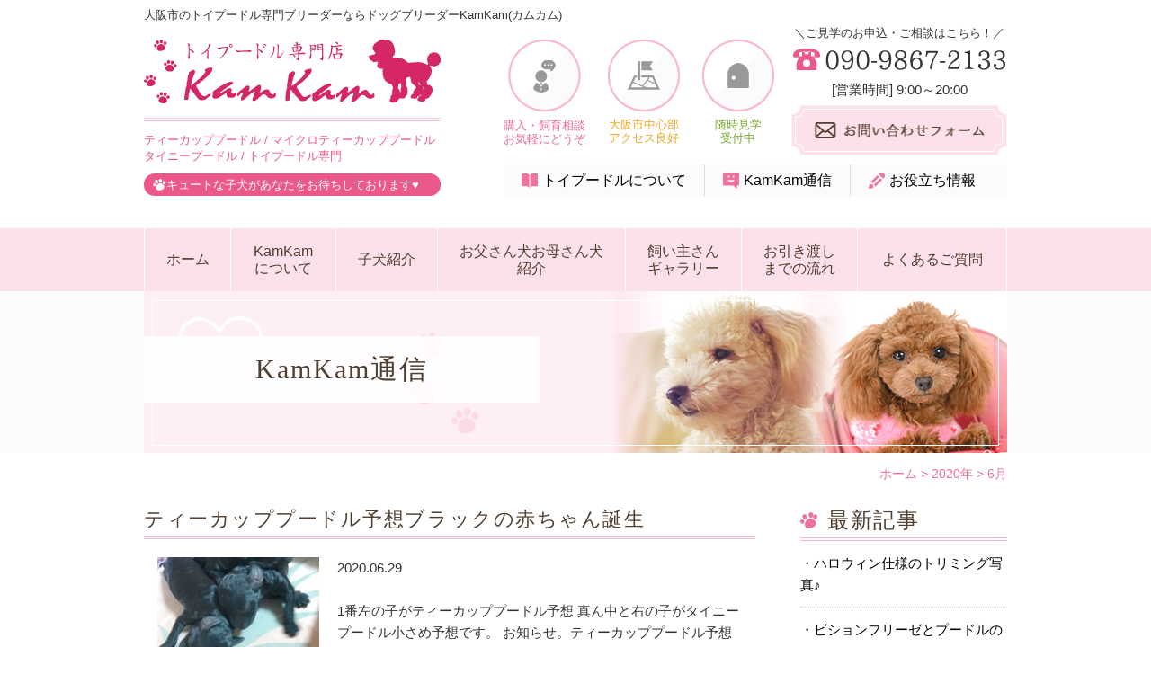

--- FILE ---
content_type: text/html; charset=UTF-8
request_url: https://kamkam.jp/date/2020/06/
body_size: 14093
content:
<!doctype html>
<html>
<head prefix="og: http://ogp.me/ns# fb: http://ogp.me/ns/fb# article: http://ogp.me/ns/article#">
<meta charset="UTF-8">

<meta property="og:title" content="ティーカッププードル予想ブラックの赤ちゃん誕生" />
<meta property="og:type" content="article">
<meta property="og:url" content="https://kamkam.jp/blog/3557/">
<meta property="og:image" content="https://kamkam.jp/wp/wp-content/uploads/2017/11/ogp_image_20171112.png" />
<meta property="og:site_name" content="大阪市のトイプードル専門ドッグブリーダーKamKam(カムカム)" />
<meta property="og:description" content=" 大阪市でトイプードル専門のブリーダーをお探しならドッグブリーダーKamKam(カムカム)へ。衛生面に配慮し、愛情たっぷりに大切に育てた元気な子犬をご提供いたします。アフターフォローも充実しており、お客様と長く親身に寄り添えるブリーダーです。" />

<!--[if lt IE 9]>
<script src="http://css3-mediaqueries-js.googlecode.com/svn/trunk/css3-mediaqueries.js"></script>
<script src="http://html5shiv.googlecode.com/svn/trunk/html5.js"></script>
<script src="http://api.html5media.info/1.1.8/html5media.min.js"></script>
<![endif]-->
<link rel="stylesheet" type="text/css" href="https://kamkam.jp/wp/wp-content/themes/kamkam/style.css">
<title>6月, 2020 | 大阪市のトイプードル専門ドッグブリーダーKamKam(カムカム)</title>
	<style>img:is([sizes="auto" i], [sizes^="auto," i]) { contain-intrinsic-size: 3000px 1500px }</style>
	
		<!-- All in One SEO 4.9.0 - aioseo.com -->
	<meta name="robots" content="noindex, max-image-preview:large" />
	<meta name="keywords" content="大阪トイプードルブリーダー、トイプードル専門店、トイプードル専門店kamkam、大阪トイプードル販売、大阪ティーカッププードル販売、大阪タイニープードル販売、トイプードル、ティーカッププードル、タイニープードル、マイクロティーカッププードル" />
	<link rel="canonical" href="https://kamkam.jp/date/2020/06/" />
	<meta name="generator" content="All in One SEO (AIOSEO) 4.9.0" />
		<script type="application/ld+json" class="aioseo-schema">
			{"@context":"https:\/\/schema.org","@graph":[{"@type":"BreadcrumbList","@id":"https:\/\/kamkam.jp\/date\/2020\/06\/#breadcrumblist","itemListElement":[{"@type":"ListItem","@id":"https:\/\/kamkam.jp#listItem","position":1,"name":"\u30db\u30fc\u30e0","item":"https:\/\/kamkam.jp","nextItem":{"@type":"ListItem","@id":"https:\/\/kamkam.jp\/date\/2020\/#listItem","name":2020}},{"@type":"ListItem","@id":"https:\/\/kamkam.jp\/date\/2020\/#listItem","position":2,"name":2020,"item":"https:\/\/kamkam.jp\/date\/2020\/","nextItem":{"@type":"ListItem","@id":"https:\/\/kamkam.jp\/date\/2020\/06\/#listItem","name":"06"},"previousItem":{"@type":"ListItem","@id":"https:\/\/kamkam.jp#listItem","name":"\u30db\u30fc\u30e0"}},{"@type":"ListItem","@id":"https:\/\/kamkam.jp\/date\/2020\/06\/#listItem","position":3,"name":"06","previousItem":{"@type":"ListItem","@id":"https:\/\/kamkam.jp\/date\/2020\/#listItem","name":2020}}]},{"@type":"CollectionPage","@id":"https:\/\/kamkam.jp\/date\/2020\/06\/#collectionpage","url":"https:\/\/kamkam.jp\/date\/2020\/06\/","name":"6\u6708, 2020 | \u5927\u962a\u5e02\u306e\u30c8\u30a4\u30d7\u30fc\u30c9\u30eb\u5c02\u9580\u30c9\u30c3\u30b0\u30d6\u30ea\u30fc\u30c0\u30fcKamKam(\u30ab\u30e0\u30ab\u30e0)","inLanguage":"ja","isPartOf":{"@id":"https:\/\/kamkam.jp\/#website"},"breadcrumb":{"@id":"https:\/\/kamkam.jp\/date\/2020\/06\/#breadcrumblist"}},{"@type":"Organization","@id":"https:\/\/kamkam.jp\/#organization","name":"\u5927\u962a\u5e02\u306e\u30c8\u30a4\u30d7\u30fc\u30c9\u30eb\u5c02\u9580\u30c9\u30c3\u30b0\u30d6\u30ea\u30fc\u30c0\u30fcKamKam(\u30ab\u30e0\u30ab\u30e0)","description":"\u5927\u962a\u5e02\u3067\u30c8\u30a4\u30d7\u30fc\u30c9\u30eb\u5c02\u9580\u306e\u30d6\u30ea\u30fc\u30c0\u30fc\u3092\u304a\u63a2\u3057\u306a\u3089\u30c9\u30c3\u30b0\u30d6\u30ea\u30fc\u30c0\u30fcKamKam(\u30ab\u30e0\u30ab\u30e0)\u3078\u3002\u885b\u751f\u9762\u306b\u914d\u616e\u3057\u3001\u611b\u60c5\u305f\u3063\u3077\u308a\u306b\u5927\u5207\u306b\u80b2\u3066\u305f\u5143\u6c17\u306a\u5b50\u72ac\u3092\u3054\u63d0\u4f9b\u3044\u305f\u3057\u307e\u3059\u3002\u30a2\u30d5\u30bf\u30fc\u30d5\u30a9\u30ed\u30fc\u3082\u5145\u5b9f\u3057\u3066\u304a\u308a\u3001\u304a\u5ba2\u69d8\u3068\u9577\u304f\u89aa\u8eab\u306b\u5bc4\u308a\u6dfb\u3048\u308b\u30d6\u30ea\u30fc\u30c0\u30fc\u3067\u3059\u3002","url":"https:\/\/kamkam.jp\/"},{"@type":"WebSite","@id":"https:\/\/kamkam.jp\/#website","url":"https:\/\/kamkam.jp\/","name":"\u5927\u962a\u5e02\u306e\u30c8\u30a4\u30d7\u30fc\u30c9\u30eb\u5c02\u9580\u30c9\u30c3\u30b0\u30d6\u30ea\u30fc\u30c0\u30fcKamKam(\u30ab\u30e0\u30ab\u30e0)","description":"\u5927\u962a\u5e02\u3067\u30c8\u30a4\u30d7\u30fc\u30c9\u30eb\u5c02\u9580\u306e\u30d6\u30ea\u30fc\u30c0\u30fc\u3092\u304a\u63a2\u3057\u306a\u3089\u30c9\u30c3\u30b0\u30d6\u30ea\u30fc\u30c0\u30fcKamKam(\u30ab\u30e0\u30ab\u30e0)\u3078\u3002\u885b\u751f\u9762\u306b\u914d\u616e\u3057\u3001\u611b\u60c5\u305f\u3063\u3077\u308a\u306b\u5927\u5207\u306b\u80b2\u3066\u305f\u5143\u6c17\u306a\u5b50\u72ac\u3092\u3054\u63d0\u4f9b\u3044\u305f\u3057\u307e\u3059\u3002\u30a2\u30d5\u30bf\u30fc\u30d5\u30a9\u30ed\u30fc\u3082\u5145\u5b9f\u3057\u3066\u304a\u308a\u3001\u304a\u5ba2\u69d8\u3068\u9577\u304f\u89aa\u8eab\u306b\u5bc4\u308a\u6dfb\u3048\u308b\u30d6\u30ea\u30fc\u30c0\u30fc\u3067\u3059\u3002","inLanguage":"ja","publisher":{"@id":"https:\/\/kamkam.jp\/#organization"}}]}
		</script>
		<!-- All in One SEO -->

<link rel="alternate" type="application/rss+xml" title="大阪市のトイプードル専門ドッグブリーダーKamKam(カムカム) &raquo; フィード" href="https://kamkam.jp/feed/" />
<script type="text/javascript">
/* <![CDATA[ */
window._wpemojiSettings = {"baseUrl":"https:\/\/s.w.org\/images\/core\/emoji\/16.0.1\/72x72\/","ext":".png","svgUrl":"https:\/\/s.w.org\/images\/core\/emoji\/16.0.1\/svg\/","svgExt":".svg","source":{"concatemoji":"https:\/\/kamkam.jp\/wp\/wp-includes\/js\/wp-emoji-release.min.js?ver=6.8.3"}};
/*! This file is auto-generated */
!function(s,n){var o,i,e;function c(e){try{var t={supportTests:e,timestamp:(new Date).valueOf()};sessionStorage.setItem(o,JSON.stringify(t))}catch(e){}}function p(e,t,n){e.clearRect(0,0,e.canvas.width,e.canvas.height),e.fillText(t,0,0);var t=new Uint32Array(e.getImageData(0,0,e.canvas.width,e.canvas.height).data),a=(e.clearRect(0,0,e.canvas.width,e.canvas.height),e.fillText(n,0,0),new Uint32Array(e.getImageData(0,0,e.canvas.width,e.canvas.height).data));return t.every(function(e,t){return e===a[t]})}function u(e,t){e.clearRect(0,0,e.canvas.width,e.canvas.height),e.fillText(t,0,0);for(var n=e.getImageData(16,16,1,1),a=0;a<n.data.length;a++)if(0!==n.data[a])return!1;return!0}function f(e,t,n,a){switch(t){case"flag":return n(e,"\ud83c\udff3\ufe0f\u200d\u26a7\ufe0f","\ud83c\udff3\ufe0f\u200b\u26a7\ufe0f")?!1:!n(e,"\ud83c\udde8\ud83c\uddf6","\ud83c\udde8\u200b\ud83c\uddf6")&&!n(e,"\ud83c\udff4\udb40\udc67\udb40\udc62\udb40\udc65\udb40\udc6e\udb40\udc67\udb40\udc7f","\ud83c\udff4\u200b\udb40\udc67\u200b\udb40\udc62\u200b\udb40\udc65\u200b\udb40\udc6e\u200b\udb40\udc67\u200b\udb40\udc7f");case"emoji":return!a(e,"\ud83e\udedf")}return!1}function g(e,t,n,a){var r="undefined"!=typeof WorkerGlobalScope&&self instanceof WorkerGlobalScope?new OffscreenCanvas(300,150):s.createElement("canvas"),o=r.getContext("2d",{willReadFrequently:!0}),i=(o.textBaseline="top",o.font="600 32px Arial",{});return e.forEach(function(e){i[e]=t(o,e,n,a)}),i}function t(e){var t=s.createElement("script");t.src=e,t.defer=!0,s.head.appendChild(t)}"undefined"!=typeof Promise&&(o="wpEmojiSettingsSupports",i=["flag","emoji"],n.supports={everything:!0,everythingExceptFlag:!0},e=new Promise(function(e){s.addEventListener("DOMContentLoaded",e,{once:!0})}),new Promise(function(t){var n=function(){try{var e=JSON.parse(sessionStorage.getItem(o));if("object"==typeof e&&"number"==typeof e.timestamp&&(new Date).valueOf()<e.timestamp+604800&&"object"==typeof e.supportTests)return e.supportTests}catch(e){}return null}();if(!n){if("undefined"!=typeof Worker&&"undefined"!=typeof OffscreenCanvas&&"undefined"!=typeof URL&&URL.createObjectURL&&"undefined"!=typeof Blob)try{var e="postMessage("+g.toString()+"("+[JSON.stringify(i),f.toString(),p.toString(),u.toString()].join(",")+"));",a=new Blob([e],{type:"text/javascript"}),r=new Worker(URL.createObjectURL(a),{name:"wpTestEmojiSupports"});return void(r.onmessage=function(e){c(n=e.data),r.terminate(),t(n)})}catch(e){}c(n=g(i,f,p,u))}t(n)}).then(function(e){for(var t in e)n.supports[t]=e[t],n.supports.everything=n.supports.everything&&n.supports[t],"flag"!==t&&(n.supports.everythingExceptFlag=n.supports.everythingExceptFlag&&n.supports[t]);n.supports.everythingExceptFlag=n.supports.everythingExceptFlag&&!n.supports.flag,n.DOMReady=!1,n.readyCallback=function(){n.DOMReady=!0}}).then(function(){return e}).then(function(){var e;n.supports.everything||(n.readyCallback(),(e=n.source||{}).concatemoji?t(e.concatemoji):e.wpemoji&&e.twemoji&&(t(e.twemoji),t(e.wpemoji)))}))}((window,document),window._wpemojiSettings);
/* ]]> */
</script>
<style id='wp-emoji-styles-inline-css' type='text/css'>

	img.wp-smiley, img.emoji {
		display: inline !important;
		border: none !important;
		box-shadow: none !important;
		height: 1em !important;
		width: 1em !important;
		margin: 0 0.07em !important;
		vertical-align: -0.1em !important;
		background: none !important;
		padding: 0 !important;
	}
</style>
<link rel='stylesheet' id='wp-block-library-css' href='https://kamkam.jp/wp/wp-includes/css/dist/block-library/style.min.css?ver=6.8.3' type='text/css' media='all' />
<style id='classic-theme-styles-inline-css' type='text/css'>
/*! This file is auto-generated */
.wp-block-button__link{color:#fff;background-color:#32373c;border-radius:9999px;box-shadow:none;text-decoration:none;padding:calc(.667em + 2px) calc(1.333em + 2px);font-size:1.125em}.wp-block-file__button{background:#32373c;color:#fff;text-decoration:none}
</style>
<link rel='stylesheet' id='aioseo/css/src/vue/standalone/blocks/table-of-contents/global.scss-css' href='https://kamkam.jp/wp/wp-content/plugins/all-in-one-seo-pack/dist/Lite/assets/css/table-of-contents/global.e90f6d47.css?ver=4.9.0' type='text/css' media='all' />
<style id='global-styles-inline-css' type='text/css'>
:root{--wp--preset--aspect-ratio--square: 1;--wp--preset--aspect-ratio--4-3: 4/3;--wp--preset--aspect-ratio--3-4: 3/4;--wp--preset--aspect-ratio--3-2: 3/2;--wp--preset--aspect-ratio--2-3: 2/3;--wp--preset--aspect-ratio--16-9: 16/9;--wp--preset--aspect-ratio--9-16: 9/16;--wp--preset--color--black: #000000;--wp--preset--color--cyan-bluish-gray: #abb8c3;--wp--preset--color--white: #ffffff;--wp--preset--color--pale-pink: #f78da7;--wp--preset--color--vivid-red: #cf2e2e;--wp--preset--color--luminous-vivid-orange: #ff6900;--wp--preset--color--luminous-vivid-amber: #fcb900;--wp--preset--color--light-green-cyan: #7bdcb5;--wp--preset--color--vivid-green-cyan: #00d084;--wp--preset--color--pale-cyan-blue: #8ed1fc;--wp--preset--color--vivid-cyan-blue: #0693e3;--wp--preset--color--vivid-purple: #9b51e0;--wp--preset--gradient--vivid-cyan-blue-to-vivid-purple: linear-gradient(135deg,rgba(6,147,227,1) 0%,rgb(155,81,224) 100%);--wp--preset--gradient--light-green-cyan-to-vivid-green-cyan: linear-gradient(135deg,rgb(122,220,180) 0%,rgb(0,208,130) 100%);--wp--preset--gradient--luminous-vivid-amber-to-luminous-vivid-orange: linear-gradient(135deg,rgba(252,185,0,1) 0%,rgba(255,105,0,1) 100%);--wp--preset--gradient--luminous-vivid-orange-to-vivid-red: linear-gradient(135deg,rgba(255,105,0,1) 0%,rgb(207,46,46) 100%);--wp--preset--gradient--very-light-gray-to-cyan-bluish-gray: linear-gradient(135deg,rgb(238,238,238) 0%,rgb(169,184,195) 100%);--wp--preset--gradient--cool-to-warm-spectrum: linear-gradient(135deg,rgb(74,234,220) 0%,rgb(151,120,209) 20%,rgb(207,42,186) 40%,rgb(238,44,130) 60%,rgb(251,105,98) 80%,rgb(254,248,76) 100%);--wp--preset--gradient--blush-light-purple: linear-gradient(135deg,rgb(255,206,236) 0%,rgb(152,150,240) 100%);--wp--preset--gradient--blush-bordeaux: linear-gradient(135deg,rgb(254,205,165) 0%,rgb(254,45,45) 50%,rgb(107,0,62) 100%);--wp--preset--gradient--luminous-dusk: linear-gradient(135deg,rgb(255,203,112) 0%,rgb(199,81,192) 50%,rgb(65,88,208) 100%);--wp--preset--gradient--pale-ocean: linear-gradient(135deg,rgb(255,245,203) 0%,rgb(182,227,212) 50%,rgb(51,167,181) 100%);--wp--preset--gradient--electric-grass: linear-gradient(135deg,rgb(202,248,128) 0%,rgb(113,206,126) 100%);--wp--preset--gradient--midnight: linear-gradient(135deg,rgb(2,3,129) 0%,rgb(40,116,252) 100%);--wp--preset--font-size--small: 13px;--wp--preset--font-size--medium: 20px;--wp--preset--font-size--large: 36px;--wp--preset--font-size--x-large: 42px;--wp--preset--spacing--20: 0.44rem;--wp--preset--spacing--30: 0.67rem;--wp--preset--spacing--40: 1rem;--wp--preset--spacing--50: 1.5rem;--wp--preset--spacing--60: 2.25rem;--wp--preset--spacing--70: 3.38rem;--wp--preset--spacing--80: 5.06rem;--wp--preset--shadow--natural: 6px 6px 9px rgba(0, 0, 0, 0.2);--wp--preset--shadow--deep: 12px 12px 50px rgba(0, 0, 0, 0.4);--wp--preset--shadow--sharp: 6px 6px 0px rgba(0, 0, 0, 0.2);--wp--preset--shadow--outlined: 6px 6px 0px -3px rgba(255, 255, 255, 1), 6px 6px rgba(0, 0, 0, 1);--wp--preset--shadow--crisp: 6px 6px 0px rgba(0, 0, 0, 1);}:where(.is-layout-flex){gap: 0.5em;}:where(.is-layout-grid){gap: 0.5em;}body .is-layout-flex{display: flex;}.is-layout-flex{flex-wrap: wrap;align-items: center;}.is-layout-flex > :is(*, div){margin: 0;}body .is-layout-grid{display: grid;}.is-layout-grid > :is(*, div){margin: 0;}:where(.wp-block-columns.is-layout-flex){gap: 2em;}:where(.wp-block-columns.is-layout-grid){gap: 2em;}:where(.wp-block-post-template.is-layout-flex){gap: 1.25em;}:where(.wp-block-post-template.is-layout-grid){gap: 1.25em;}.has-black-color{color: var(--wp--preset--color--black) !important;}.has-cyan-bluish-gray-color{color: var(--wp--preset--color--cyan-bluish-gray) !important;}.has-white-color{color: var(--wp--preset--color--white) !important;}.has-pale-pink-color{color: var(--wp--preset--color--pale-pink) !important;}.has-vivid-red-color{color: var(--wp--preset--color--vivid-red) !important;}.has-luminous-vivid-orange-color{color: var(--wp--preset--color--luminous-vivid-orange) !important;}.has-luminous-vivid-amber-color{color: var(--wp--preset--color--luminous-vivid-amber) !important;}.has-light-green-cyan-color{color: var(--wp--preset--color--light-green-cyan) !important;}.has-vivid-green-cyan-color{color: var(--wp--preset--color--vivid-green-cyan) !important;}.has-pale-cyan-blue-color{color: var(--wp--preset--color--pale-cyan-blue) !important;}.has-vivid-cyan-blue-color{color: var(--wp--preset--color--vivid-cyan-blue) !important;}.has-vivid-purple-color{color: var(--wp--preset--color--vivid-purple) !important;}.has-black-background-color{background-color: var(--wp--preset--color--black) !important;}.has-cyan-bluish-gray-background-color{background-color: var(--wp--preset--color--cyan-bluish-gray) !important;}.has-white-background-color{background-color: var(--wp--preset--color--white) !important;}.has-pale-pink-background-color{background-color: var(--wp--preset--color--pale-pink) !important;}.has-vivid-red-background-color{background-color: var(--wp--preset--color--vivid-red) !important;}.has-luminous-vivid-orange-background-color{background-color: var(--wp--preset--color--luminous-vivid-orange) !important;}.has-luminous-vivid-amber-background-color{background-color: var(--wp--preset--color--luminous-vivid-amber) !important;}.has-light-green-cyan-background-color{background-color: var(--wp--preset--color--light-green-cyan) !important;}.has-vivid-green-cyan-background-color{background-color: var(--wp--preset--color--vivid-green-cyan) !important;}.has-pale-cyan-blue-background-color{background-color: var(--wp--preset--color--pale-cyan-blue) !important;}.has-vivid-cyan-blue-background-color{background-color: var(--wp--preset--color--vivid-cyan-blue) !important;}.has-vivid-purple-background-color{background-color: var(--wp--preset--color--vivid-purple) !important;}.has-black-border-color{border-color: var(--wp--preset--color--black) !important;}.has-cyan-bluish-gray-border-color{border-color: var(--wp--preset--color--cyan-bluish-gray) !important;}.has-white-border-color{border-color: var(--wp--preset--color--white) !important;}.has-pale-pink-border-color{border-color: var(--wp--preset--color--pale-pink) !important;}.has-vivid-red-border-color{border-color: var(--wp--preset--color--vivid-red) !important;}.has-luminous-vivid-orange-border-color{border-color: var(--wp--preset--color--luminous-vivid-orange) !important;}.has-luminous-vivid-amber-border-color{border-color: var(--wp--preset--color--luminous-vivid-amber) !important;}.has-light-green-cyan-border-color{border-color: var(--wp--preset--color--light-green-cyan) !important;}.has-vivid-green-cyan-border-color{border-color: var(--wp--preset--color--vivid-green-cyan) !important;}.has-pale-cyan-blue-border-color{border-color: var(--wp--preset--color--pale-cyan-blue) !important;}.has-vivid-cyan-blue-border-color{border-color: var(--wp--preset--color--vivid-cyan-blue) !important;}.has-vivid-purple-border-color{border-color: var(--wp--preset--color--vivid-purple) !important;}.has-vivid-cyan-blue-to-vivid-purple-gradient-background{background: var(--wp--preset--gradient--vivid-cyan-blue-to-vivid-purple) !important;}.has-light-green-cyan-to-vivid-green-cyan-gradient-background{background: var(--wp--preset--gradient--light-green-cyan-to-vivid-green-cyan) !important;}.has-luminous-vivid-amber-to-luminous-vivid-orange-gradient-background{background: var(--wp--preset--gradient--luminous-vivid-amber-to-luminous-vivid-orange) !important;}.has-luminous-vivid-orange-to-vivid-red-gradient-background{background: var(--wp--preset--gradient--luminous-vivid-orange-to-vivid-red) !important;}.has-very-light-gray-to-cyan-bluish-gray-gradient-background{background: var(--wp--preset--gradient--very-light-gray-to-cyan-bluish-gray) !important;}.has-cool-to-warm-spectrum-gradient-background{background: var(--wp--preset--gradient--cool-to-warm-spectrum) !important;}.has-blush-light-purple-gradient-background{background: var(--wp--preset--gradient--blush-light-purple) !important;}.has-blush-bordeaux-gradient-background{background: var(--wp--preset--gradient--blush-bordeaux) !important;}.has-luminous-dusk-gradient-background{background: var(--wp--preset--gradient--luminous-dusk) !important;}.has-pale-ocean-gradient-background{background: var(--wp--preset--gradient--pale-ocean) !important;}.has-electric-grass-gradient-background{background: var(--wp--preset--gradient--electric-grass) !important;}.has-midnight-gradient-background{background: var(--wp--preset--gradient--midnight) !important;}.has-small-font-size{font-size: var(--wp--preset--font-size--small) !important;}.has-medium-font-size{font-size: var(--wp--preset--font-size--medium) !important;}.has-large-font-size{font-size: var(--wp--preset--font-size--large) !important;}.has-x-large-font-size{font-size: var(--wp--preset--font-size--x-large) !important;}
:where(.wp-block-post-template.is-layout-flex){gap: 1.25em;}:where(.wp-block-post-template.is-layout-grid){gap: 1.25em;}
:where(.wp-block-columns.is-layout-flex){gap: 2em;}:where(.wp-block-columns.is-layout-grid){gap: 2em;}
:root :where(.wp-block-pullquote){font-size: 1.5em;line-height: 1.6;}
</style>
<link rel='stylesheet' id='contact-form-7-css' href='https://kamkam.jp/wp/wp-content/plugins/contact-form-7/includes/css/styles.css?ver=6.1.3' type='text/css' media='all' />
<link rel='stylesheet' id='responsive-lightbox-swipebox-css' href='https://kamkam.jp/wp/wp-content/plugins/responsive-lightbox/assets/swipebox/swipebox.min.css?ver=1.5.2' type='text/css' media='all' />
<link rel='stylesheet' id='wp-pagenavi-css' href='https://kamkam.jp/wp/wp-content/plugins/wp-pagenavi/pagenavi-css.css?ver=2.70' type='text/css' media='all' />
<script type="text/javascript" src="https://kamkam.jp/wp/wp-includes/js/jquery/jquery.min.js?ver=3.7.1" id="jquery-core-js"></script>
<script type="text/javascript" src="https://kamkam.jp/wp/wp-includes/js/jquery/jquery-migrate.min.js?ver=3.4.1" id="jquery-migrate-js"></script>
<script type="text/javascript" src="https://kamkam.jp/wp/wp-content/plugins/responsive-lightbox/assets/swipebox/jquery.swipebox.min.js?ver=1.5.2" id="responsive-lightbox-swipebox-js"></script>
<script type="text/javascript" src="https://kamkam.jp/wp/wp-includes/js/underscore.min.js?ver=1.13.7" id="underscore-js"></script>
<script type="text/javascript" src="https://kamkam.jp/wp/wp-content/plugins/responsive-lightbox/assets/infinitescroll/infinite-scroll.pkgd.min.js?ver=4.0.1" id="responsive-lightbox-infinite-scroll-js"></script>
<script type="text/javascript" id="responsive-lightbox-js-before">
/* <![CDATA[ */
var rlArgs = {"script":"swipebox","selector":"lightbox","customEvents":"","activeGalleries":true,"animation":true,"hideCloseButtonOnMobile":false,"removeBarsOnMobile":false,"hideBars":true,"hideBarsDelay":5000,"videoMaxWidth":1080,"useSVG":true,"loopAtEnd":false,"woocommerce_gallery":false,"ajaxurl":"https:\/\/kamkam.jp\/wp\/wp-admin\/admin-ajax.php","nonce":"ab54513f01","preview":false,"postId":3557,"scriptExtension":false};
/* ]]> */
</script>
<script type="text/javascript" src="https://kamkam.jp/wp/wp-content/plugins/responsive-lightbox/js/front.js?ver=2.5.4" id="responsive-lightbox-js"></script>
<link rel="https://api.w.org/" href="https://kamkam.jp/wp-json/" /><link rel="EditURI" type="application/rsd+xml" title="RSD" href="https://kamkam.jp/wp/xmlrpc.php?rsd" />
<meta name="generator" content="WordPress 6.8.3" />
<!-- Favicon Rotator -->
<link rel="shortcut icon" href="https://kamkam.jp/wp/wp-content/uploads/2017/05/favicon.ico" />
<link rel="apple-touch-icon-precomposed" href="https://kamkam.jp/wp/wp-content/uploads/2017/05/webclip-114x114.png" />
<!-- End Favicon Rotator -->
<meta name="ti-site-data" content="eyJyIjoiMTowITc6MCEzMDowIiwibyI6Imh0dHBzOlwvXC9rYW1rYW0uanBcL3dwXC93cC1hZG1pblwvYWRtaW4tYWpheC5waHA/YWN0aW9uPXRpX29ubGluZV91c2Vyc19nb29nbGUmYW1wO3A9JTJGZGF0ZSUyRjIwMjAlMkYwNiUyRiZhbXA7X3dwbm9uY2U9ODYzY2I2YmEzZSJ9" /><link rel="alternate" type="application/rss+xml" title="大阪市のトイプードル専門ドッグブリーダーKamKam(カムカム) &raquo; フィード" href="https://kamkam.jp/feed/" />
		<style type="text/css" id="wp-custom-css">
			#single_puppy01 .pic {
    width: 320px;
    max-width: 320px;
    width: 100%;
}

.more01 {
    text-align: center;
    margin-top: 0.5em;
}
p.more01 a {
    color: #504130;
    position: relative;
    font-weight: 500;
    padding-right: 23px;
}
p.more01 a::before {
    content: "";
    width: 18px;
    height: 18px;
    background-color: #ea638f;
    position: absolute;
    right: 0;
    top: 50%;
    transform: translateY(-50%);
    border-radius: 50%;
}
p.more01 a::after {
    content: "";
    width: 5px;
    height: 5px;
    border-top: 1.5px solid #fff;
    border-right: 1.5px solid #fff;
    position: absolute;
    right: 9px;
    top: 45%;
    transform: rotate(45deg) translateY(-50%);
}
p.more01 a:hover {
    text-decoration: none;
    opacity: 0.6;
}		</style>
		
<script type="text/javascript" src="//ajax.googleapis.com/ajax/libs/jquery/1.7.1/jquery.min.js"></script>
<script type="text/javascript" src="https://kamkam.jp/wp/wp-content/themes/kamkam/js/scroll.js"></script>
<script type="text/javascript" src="https://kamkam.jp/wp/wp-content/themes/kamkam/js/heightLine.js"></script>
<script type="text/javascript" src="https://kamkam.jp/wp/wp-content/themes/kamkam/js/slider.js"></script>
<script type="text/javascript" src="https://kamkam.jp/wp/wp-content/themes/kamkam/js/jquery.biggerlink.js"></script>
<script type="text/javascript">
$(window).load(function() {
	$('.bgli').biggerlink();
	});
</script>




<script type="text/javascript">
$(function () {
	$('.thmbox img').click(function() {
		//　thumbをfulに置換
		var img_full = $(this).attr('src').replace('thmbox', 'main');
		// 画像をフェードイン、フェードアウトする
		$('.main img').fadeOut('fast', function() {
			$(this).attr('src', img_full).fadeIn();
		});
	});
});
</script>




<!-- 縦横比固定 -->

<script type="text/javascript">
$(function() {
	var topBtn = $('#pageTop');
	topBtn.hide();
	$(window).scroll(function () {
		if ($(this).scrollTop() > 600) {
			topBtn.fadeIn();
		} else {
			topBtn.fadeOut();
		}
	});
    topBtn.click(function () {
		$('body,html').animate({
			scrollTop: 0
		}, 1000);
		return false;
    });
});
</script>



<script>
  (function(i,s,o,g,r,a,m){i['GoogleAnalyticsObject']=r;i[r]=i[r]||function(){
  (i[r].q=i[r].q||[]).push(arguments)},i[r].l=1*new Date();a=s.createElement(o),
  m=s.getElementsByTagName(o)[0];a.async=1;a.src=g;m.parentNode.insertBefore(a,m)
  })(window,document,'script','https://www.google-analytics.com/analytics.js','ga');

  ga('create', 'UA-100120317-1', 'auto');
  ga('send', 'pageview');

</script>

</head>
	
	<!-- Google tag (gtag.js) -->
<script async src="https://www.googletagmanager.com/gtag/js?id=G-J68KJ78TNQ"></script>
<script>
  window.dataLayer = window.dataLayer || [];
  function gtag(){dataLayer.push(arguments);}
  gtag('js', new Date());

  gtag('config', 'G-J68KJ78TNQ');
  gtag('config', 'UA-270067182-1');
</script>

<body id="wrapper" class="archive date wp-theme-kamkam %e3%83%86%e3%82%a3%e3%83%bc%e3%82%ab%e3%83%83%e3%83%97%e3%83%97%e3%83%bc%e3%83%89%e3%83%ab%e4%ba%88%e6%83%b3%e3%83%96%e3%83%a9%e3%83%83%e3%82%af%e3%81%ae%e8%b5%a4%e3%81%a1%e3%82%83%e3%82%93%e8%aa%95">
<div id="fb-root"></div>
<script>(function(d, s, id) {
  var js, fjs = d.getElementsByTagName(s)[0];
  if (d.getElementById(id)) return;
  js = d.createElement(s); js.id = id;
  js.src = "//connect.facebook.net/ja_JP/sdk.js#xfbml=1&version=v2.9";
  fjs.parentNode.insertBefore(js, fjs);
}(document, 'script', 'facebook-jssdk'));</script>



<header id="header">
	<div class="inner clearfix">
			<h1>大阪市のトイプードル専門ブリーダーならドッグブリーダーKamKam(カムカム)</h1>
			
		<div class="l_side fl">
			<p class="logo"><a href="https://kamkam.jp"><img src="https://kamkam.jp/wp/wp-content/themes/kamkam/images/common/logo01.png" alt="トイプードル専門ドッグブリーダーkamkam(カムカム)"></a></p>
			<ul>
				<li class="names">ティーカッププードル / マイクロティーカッププードル<br>タイニープードル / トイプードル専門</li>
				<li class="catch">キュートな子犬があなたをお待ちしております&hearts;</li>
			</ul>
		</div>
		
		<div class="r_side fr clearfix">
			<div class="box01 clearfix">
				<ul class="copy clearfix fl">
					<li>
						<p class="pic"><img src="https://kamkam.jp/wp/wp-content/themes/kamkam/images/common/pnt01.png" alt="購入・飼育相談お気軽にどうぞ"></p>
						<p class="word">購入・飼育相談<br>お気軽にどうぞ</p>
					</li>
					<li>
						<p class="pic"><img src="https://kamkam.jp/wp/wp-content/themes/kamkam/images/common/pnt02.png" alt="大阪市中心部アクセス良好"></p>
						<p class="word">大阪市中心部<br>アクセス良好</p>
					</li>
					<li>
						<p class="pic"><img src="https://kamkam.jp/wp/wp-content/themes/kamkam/images/common/pnt03.png" alt="随時見学受付中"></p>
						<p class="word">随時見学<br>受付中</p>
					</li>
				</ul>
				<ul class="info fr">
					<li class="catch">＼ご見学のお申込・ご相談はこちら！／</li>
					<li class="tel"><img src="https://kamkam.jp/wp/wp-content/themes/kamkam/images/common/tel01.png" alt="090-9867-2133"></li>
					<li class="time">[営業時間] 9:00～20:00</li>
					<li class="mail"><a href="https://kamkam.jp/contact/"><img src="https://kamkam.jp/wp/wp-content/themes/kamkam/images/common/mail01.png" alt="お問い合わせフォーム"></a></li>
				</ul>			
			</div>
			<ul class="subnav clearfix">
				<li><a href="https://kamkam.jp/about/">トイプードルについて</a></li>
				<li><a href="https://kamkam.jp/news/">KamKam通信</a></li>
				<li><a href="https://kamkam.jp/useful/">お役立ち情報</a></li>
			</ul>
			
		</div>
		
	</div>	
</header>

<nav>
	<div class="inner">
			<label for="Panel1"><div><span></span><span></span><span></span></div><div>メニュー</div></label>
			<input type="checkbox" id="Panel1" class="on-off">
			<ul class="clearfix">
			<li><a href="https://kamkam.jp">ホーム</a></li>
			<li><a href="https://kamkam.jp/breeder/">KamKam<br class="pc">について</a></li>
			<li><a href="https://kamkam.jp/puppy/">子犬紹介</a></li>
			<li><a href="https://kamkam.jp/parents/">お父さん犬お母さん犬<br class="pc">紹介</a></li>
			<li><a href="https://kamkam.jp/gallery/">飼い主さん<br class="pc">ギャラリー</a></li>
			<li><a href="https://kamkam.jp/flow/">お引き渡し<br class="pc">までの流れ</a></li>
			<li><a href="https://kamkam.jp/qanda/">よくあるご質問</a></li>
			<!-- 以下スマホ用 -->
			<li class="sp"><a href="https://kamkam.jp/about/">トイプードルについて</a></li>
			<li class="sp"><a href="https://kamkam.jp/news/">KamKam通信</a></li>
			<li class="sp"><a href="https://kamkam.jp/useful/">お役立ち情報</a></li>
			</ul>
	</div>
</nav>







<div id="mainvisual">
	<div class="inner">
	  <h2><span class="ja">KamKam通信</span></h2>
	</div>		
</div>

<article id="blog">

	<div class="inner clearfix">
		<div class="breadcrumbs"><!-- Breadcrumb NavXT 7.4.1 -->
<span property="itemListElement" typeof="ListItem"><a property="item" typeof="WebPage" title="大阪市のトイプードル専門ドッグブリーダーKamKam(カムカム)へ移動" href="https://kamkam.jp" class="home"><span property="name">ホーム</span></a><meta property="position" content="1"></span> &gt; <span property="itemListElement" typeof="ListItem"><a property="item" typeof="WebPage" title="2020年のアーカイブへ移動" href="https://kamkam.jp/date/2020/" class="archive date-year"><span property="name">2020年</span></a><meta property="position" content="2"></span> &gt; <span property="itemListElement" typeof="ListItem"><span property="name">6月</span><meta property="position" content="3"></span></div>
		<div id="content">
						<section class="clearfix">
			<h3 class="ttl03">ティーカッププードル予想ブラックの赤ちゃん誕生</h3>
			<div class="box clearfix">
									
				 				<p class="thm">
				<img width="180" height="135" src="https://kamkam.jp/wp/wp-content/uploads/2020/06/CF865B29-DA22-4D58-963D-2B8DDE9C38A7-180x135.jpeg" class="attachment-blog size-blog wp-post-image" alt="" decoding="async" srcset="https://kamkam.jp/wp/wp-content/uploads/2020/06/CF865B29-DA22-4D58-963D-2B8DDE9C38A7-180x135.jpeg 180w, https://kamkam.jp/wp/wp-content/uploads/2020/06/CF865B29-DA22-4D58-963D-2B8DDE9C38A7-320x240.jpeg 320w, https://kamkam.jp/wp/wp-content/uploads/2020/06/CF865B29-DA22-4D58-963D-2B8DDE9C38A7-215x160.jpeg 215w" sizes="(max-width: 180px) 100vw, 180px" /> 
				</p>
								<p class="date">2020.06.29</p>
				<div class="desc">
1番左の子がティーカッププードル予想
真ん中と右の子がタイニープードル小さめ予想です。
お知らせ。ティーカッププードル予想の赤ちゃんと
タイニープードル予想の赤ちゃんが
６月23日に産まれ...</div>
			</div>
			<p class="more01 clearfix"><a href="https://kamkam.jp/blog/3557/">続きを見る</a></p>
		</section>
				<section class="clearfix">
			<h3 class="ttl03">ティーカッププードルの女の子にご予約いただきました。</h3>
			<div class="box clearfix">
									
				 				<p class="thm">
				<img width="180" height="135" src="https://kamkam.jp/wp/wp-content/uploads/2020/06/F73794DC-0067-445A-8E4D-B9EE55BE1F22-180x135.jpeg" class="attachment-blog size-blog wp-post-image" alt="" decoding="async" srcset="https://kamkam.jp/wp/wp-content/uploads/2020/06/F73794DC-0067-445A-8E4D-B9EE55BE1F22-180x135.jpeg 180w, https://kamkam.jp/wp/wp-content/uploads/2020/06/F73794DC-0067-445A-8E4D-B9EE55BE1F22-320x240.jpeg 320w, https://kamkam.jp/wp/wp-content/uploads/2020/06/F73794DC-0067-445A-8E4D-B9EE55BE1F22-215x160.jpeg 215w" sizes="(max-width: 180px) 100vw, 180px" /> 
				</p>
								<p class="date">2020.06.13</p>
				<div class="desc">
この子に、本日見学に来ていただき
御予約をいただきました。
お引き渡しの日まで、日にちがありますが
その日まで、トイレトレーニングなどをしていきます。
&nbsp;
その他、わんちゃんの...</div>
			</div>
			<p class="more01 clearfix"><a href="https://kamkam.jp/blog/3536/">続きを見る</a></p>
		</section>
				<section class="clearfix">
			<h3 class="ttl03">ティーカッププードル予想の女の子に御予約をいただきました。</h3>
			<div class="box clearfix">
									
				 				<p class="thm">
				<img width="180" height="135" src="https://kamkam.jp/wp/wp-content/uploads/2020/06/F7E1E027-3FA6-41ED-B580-151958DC69DD-180x135.jpeg" class="attachment-blog size-blog wp-post-image" alt="" decoding="async" srcset="https://kamkam.jp/wp/wp-content/uploads/2020/06/F7E1E027-3FA6-41ED-B580-151958DC69DD-180x135.jpeg 180w, https://kamkam.jp/wp/wp-content/uploads/2020/06/F7E1E027-3FA6-41ED-B580-151958DC69DD-320x240.jpeg 320w, https://kamkam.jp/wp/wp-content/uploads/2020/06/F7E1E027-3FA6-41ED-B580-151958DC69DD-215x160.jpeg 215w" sizes="(max-width: 180px) 100vw, 180px" /> 
				</p>
								<p class="date">2020.06.19</p>
				<div class="desc">
ティーカッププードル予想の女の子に
御予約いただきました。
お引渡しの日まで
トイレトレーニングをしながら
お待ちしております。
この子の、飼主様になられる方は
当犬舎の提携動物病院で...</div>
			</div>
			<p class="more01 clearfix"><a href="https://kamkam.jp/blog/3543/">続きを見る</a></p>
		</section>
				<section class="clearfix">
			<h3 class="ttl03">ティーカッププードルの赤ちゃん誕生しています！</h3>
			<div class="box clearfix">
									
				 				<p class="thm">
				<img width="180" height="135" src="https://kamkam.jp/wp/wp-content/uploads/2020/05/E227EC52-C9D5-400A-BFF4-4AC7C5B71CB2-180x135.jpeg" class="attachment-blog size-blog wp-post-image" alt="" decoding="async" loading="lazy" srcset="https://kamkam.jp/wp/wp-content/uploads/2020/05/E227EC52-C9D5-400A-BFF4-4AC7C5B71CB2-180x135.jpeg 180w, https://kamkam.jp/wp/wp-content/uploads/2020/05/E227EC52-C9D5-400A-BFF4-4AC7C5B71CB2-320x240.jpeg 320w, https://kamkam.jp/wp/wp-content/uploads/2020/05/E227EC52-C9D5-400A-BFF4-4AC7C5B71CB2-215x160.jpeg 215w" sizes="auto, (max-width: 180px) 100vw, 180px" /> 
				</p>
								<p class="date">2020.06.01</p>
				<div class="desc">
（写真はレッドのティーカッププードル予想の女の子です。）
この子以外にもティーカッププードルと
タイニープードルの赤ちゃんが産まれています。
レッド、アプリ、ブラックの赤ちゃん達です。
と...</div>
			</div>
			<p class="more01 clearfix"><a href="https://kamkam.jp/blog/3521/">続きを見る</a></p>
		</section>
							
		</div>
		<aside>
			<div class="recently libox">
	<p class="ttl04">最新記事</p>
			<ul>
				<li><a href="https://kamkam.jp/blog/10796/">ハロウィン仕様のトリミング写真♪</a></li>
				<li><a href="https://kamkam.jp/blog/10791/">ビションフリーゼとプードルのハー...</a></li>
				<li><a href="https://kamkam.jp/blog/10777/">お引き渡しまでトイレトレーニング...</a></li>
				<li><a href="https://kamkam.jp/blog/10773/">ブラックカラーのトイプードルの赤...</a></li>
				<li><a href="https://kamkam.jp/blog/10762/">ティーカッププードルの女の子です...</a></li>
			</ul>
	</div>

<div class="category libox">
	<p class="ttl04"><span class="inn">CATEGORY</span></p>
	<ul>
			<li class="cat-item cat-item-4"><a href="https://kamkam.jp/useful/">お役立ち情報</a>
</li>
	<li class="cat-item cat-item-2"><a href="https://kamkam.jp/topics/">お知らせ</a>
</li>
	<li class="cat-item cat-item-1 current-cat"><a aria-current="page" href="https://kamkam.jp/blog/">ブログ</a>
</li>
	</ul>
</div>

<div class="archive libox">
	<p class="ttl04">月別記事</p>
	<ul>
			<li><a href='https://kamkam.jp/date/2025/10/'>2025年10月</a></li>
	<li><a href='https://kamkam.jp/date/2025/09/'>2025年9月</a></li>
	<li><a href='https://kamkam.jp/date/2025/08/'>2025年8月</a></li>
	<li><a href='https://kamkam.jp/date/2025/07/'>2025年7月</a></li>
	<li><a href='https://kamkam.jp/date/2025/06/'>2025年6月</a></li>
	<li><a href='https://kamkam.jp/date/2025/05/'>2025年5月</a></li>
	<li><a href='https://kamkam.jp/date/2025/04/'>2025年4月</a></li>
	<li><a href='https://kamkam.jp/date/2025/03/'>2025年3月</a></li>
	<li><a href='https://kamkam.jp/date/2025/02/'>2025年2月</a></li>
	<li><a href='https://kamkam.jp/date/2025/01/'>2025年1月</a></li>
	<li><a href='https://kamkam.jp/date/2024/12/'>2024年12月</a></li>
	<li><a href='https://kamkam.jp/date/2024/11/'>2024年11月</a></li>
	<li><a href='https://kamkam.jp/date/2024/10/'>2024年10月</a></li>
	<li><a href='https://kamkam.jp/date/2024/09/'>2024年9月</a></li>
	<li><a href='https://kamkam.jp/date/2024/08/'>2024年8月</a></li>
	<li><a href='https://kamkam.jp/date/2024/07/'>2024年7月</a></li>
	<li><a href='https://kamkam.jp/date/2024/06/'>2024年6月</a></li>
	<li><a href='https://kamkam.jp/date/2024/05/'>2024年5月</a></li>
	<li><a href='https://kamkam.jp/date/2024/04/'>2024年4月</a></li>
	<li><a href='https://kamkam.jp/date/2024/03/'>2024年3月</a></li>
	<li><a href='https://kamkam.jp/date/2024/02/'>2024年2月</a></li>
	<li><a href='https://kamkam.jp/date/2024/01/'>2024年1月</a></li>
	<li><a href='https://kamkam.jp/date/2023/12/'>2023年12月</a></li>
	<li><a href='https://kamkam.jp/date/2023/11/'>2023年11月</a></li>
	<li><a href='https://kamkam.jp/date/2023/10/'>2023年10月</a></li>
	<li><a href='https://kamkam.jp/date/2023/09/'>2023年9月</a></li>
	<li><a href='https://kamkam.jp/date/2023/08/'>2023年8月</a></li>
	<li><a href='https://kamkam.jp/date/2023/07/'>2023年7月</a></li>
	<li><a href='https://kamkam.jp/date/2023/06/'>2023年6月</a></li>
	<li><a href='https://kamkam.jp/date/2023/05/'>2023年5月</a></li>
	<li><a href='https://kamkam.jp/date/2023/04/'>2023年4月</a></li>
	<li><a href='https://kamkam.jp/date/2023/03/'>2023年3月</a></li>
	<li><a href='https://kamkam.jp/date/2023/02/'>2023年2月</a></li>
	<li><a href='https://kamkam.jp/date/2023/01/'>2023年1月</a></li>
	<li><a href='https://kamkam.jp/date/2022/12/'>2022年12月</a></li>
	<li><a href='https://kamkam.jp/date/2022/11/'>2022年11月</a></li>
	<li><a href='https://kamkam.jp/date/2022/10/'>2022年10月</a></li>
	<li><a href='https://kamkam.jp/date/2022/09/'>2022年9月</a></li>
	<li><a href='https://kamkam.jp/date/2022/08/'>2022年8月</a></li>
	<li><a href='https://kamkam.jp/date/2022/07/'>2022年7月</a></li>
	<li><a href='https://kamkam.jp/date/2022/06/'>2022年6月</a></li>
	<li><a href='https://kamkam.jp/date/2022/05/'>2022年5月</a></li>
	<li><a href='https://kamkam.jp/date/2022/04/'>2022年4月</a></li>
	<li><a href='https://kamkam.jp/date/2022/03/'>2022年3月</a></li>
	<li><a href='https://kamkam.jp/date/2022/02/'>2022年2月</a></li>
	<li><a href='https://kamkam.jp/date/2022/01/'>2022年1月</a></li>
	<li><a href='https://kamkam.jp/date/2021/12/'>2021年12月</a></li>
	<li><a href='https://kamkam.jp/date/2021/11/'>2021年11月</a></li>
	<li><a href='https://kamkam.jp/date/2021/10/'>2021年10月</a></li>
	<li><a href='https://kamkam.jp/date/2021/09/'>2021年9月</a></li>
	<li><a href='https://kamkam.jp/date/2021/08/'>2021年8月</a></li>
	<li><a href='https://kamkam.jp/date/2021/07/'>2021年7月</a></li>
	<li><a href='https://kamkam.jp/date/2021/06/'>2021年6月</a></li>
	<li><a href='https://kamkam.jp/date/2021/05/'>2021年5月</a></li>
	<li><a href='https://kamkam.jp/date/2021/04/'>2021年4月</a></li>
	<li><a href='https://kamkam.jp/date/2021/03/'>2021年3月</a></li>
	<li><a href='https://kamkam.jp/date/2021/02/'>2021年2月</a></li>
	<li><a href='https://kamkam.jp/date/2021/01/'>2021年1月</a></li>
	<li><a href='https://kamkam.jp/date/2020/12/'>2020年12月</a></li>
	<li><a href='https://kamkam.jp/date/2020/11/'>2020年11月</a></li>
	<li><a href='https://kamkam.jp/date/2020/10/'>2020年10月</a></li>
	<li><a href='https://kamkam.jp/date/2020/09/'>2020年9月</a></li>
	<li><a href='https://kamkam.jp/date/2020/08/'>2020年8月</a></li>
	<li><a href='https://kamkam.jp/date/2020/07/'>2020年7月</a></li>
	<li><a href='https://kamkam.jp/date/2020/06/'>2020年6月</a></li>
	<li><a href='https://kamkam.jp/date/2020/05/'>2020年5月</a></li>
	<li><a href='https://kamkam.jp/date/2020/04/'>2020年4月</a></li>
	<li><a href='https://kamkam.jp/date/2020/03/'>2020年3月</a></li>
	<li><a href='https://kamkam.jp/date/2020/02/'>2020年2月</a></li>
	<li><a href='https://kamkam.jp/date/2020/01/'>2020年1月</a></li>
	<li><a href='https://kamkam.jp/date/2019/12/'>2019年12月</a></li>
	<li><a href='https://kamkam.jp/date/2019/11/'>2019年11月</a></li>
	<li><a href='https://kamkam.jp/date/2019/10/'>2019年10月</a></li>
	<li><a href='https://kamkam.jp/date/2019/09/'>2019年9月</a></li>
	<li><a href='https://kamkam.jp/date/2019/08/'>2019年8月</a></li>
	<li><a href='https://kamkam.jp/date/2019/07/'>2019年7月</a></li>
	<li><a href='https://kamkam.jp/date/2019/06/'>2019年6月</a></li>
	<li><a href='https://kamkam.jp/date/2019/05/'>2019年5月</a></li>
	<li><a href='https://kamkam.jp/date/2019/04/'>2019年4月</a></li>
	<li><a href='https://kamkam.jp/date/2019/03/'>2019年3月</a></li>
	<li><a href='https://kamkam.jp/date/2019/02/'>2019年2月</a></li>
	<li><a href='https://kamkam.jp/date/2019/01/'>2019年1月</a></li>
	<li><a href='https://kamkam.jp/date/2018/12/'>2018年12月</a></li>
	<li><a href='https://kamkam.jp/date/2018/11/'>2018年11月</a></li>
	<li><a href='https://kamkam.jp/date/2018/10/'>2018年10月</a></li>
	<li><a href='https://kamkam.jp/date/2018/09/'>2018年9月</a></li>
	<li><a href='https://kamkam.jp/date/2018/08/'>2018年8月</a></li>
	<li><a href='https://kamkam.jp/date/2018/07/'>2018年7月</a></li>
	<li><a href='https://kamkam.jp/date/2018/06/'>2018年6月</a></li>
	<li><a href='https://kamkam.jp/date/2018/05/'>2018年5月</a></li>
	<li><a href='https://kamkam.jp/date/2018/04/'>2018年4月</a></li>
	<li><a href='https://kamkam.jp/date/2018/03/'>2018年3月</a></li>
	<li><a href='https://kamkam.jp/date/2018/02/'>2018年2月</a></li>
	<li><a href='https://kamkam.jp/date/2018/01/'>2018年1月</a></li>
	<li><a href='https://kamkam.jp/date/2017/12/'>2017年12月</a></li>
	<li><a href='https://kamkam.jp/date/2017/11/'>2017年11月</a></li>
	<li><a href='https://kamkam.jp/date/2017/10/'>2017年10月</a></li>
	<li><a href='https://kamkam.jp/date/2017/09/'>2017年9月</a></li>
	<li><a href='https://kamkam.jp/date/2017/08/'>2017年8月</a></li>
	<li><a href='https://kamkam.jp/date/2017/07/'>2017年7月</a></li>
	<li><a href='https://kamkam.jp/date/2017/06/'>2017年6月</a></li>
	<li><a href='https://kamkam.jp/date/2017/05/'>2017年5月</a></li>
	</ul>
</div>



			<p class="bnr01 link"><a href="https://kamkam.jp/useful/">&nbsp;</a></p>

<div class="shop">
	<h3><img src="https://kamkam.jp/wp/wp-content/themes/kamkam/images/common/logo02.png" alt="トイプードル専門ドッグブリーダーkamkam(カムカム)"></h3>
	<p class="word01">ご見学のお申込・ご相談など<br>お気軽にお問い合わせください</p>
	<p class="btn01 link"><a href="https://kamkam.jp/#top04">ブリーダー情報</a></p>
	<dl class="info">
		<dt>お電話でのお問い合わせ</dt>
		<dd>
			<p class="tel"><img src="https://kamkam.jp/wp/wp-content/themes/kamkam/images/common/tel02.png" alt="090-9867-2133"></p>
			<p class="time">[営業時間] 9:00～20:00</p>
		</dd>
	</dl>
	<dl class="info">
		<dt>メールでのお問い合わせ</dt>
		<dd>
			<p class="mail"><a href="https://kamkam.jp/contact/"><img src="https://kamkam.jp/wp/wp-content/themes/kamkam/images/common/mail03.png" alt="お問い合わせフォーム"></a></p>
		</dd>
	</dl>
	<div class="mapbox">
		<div class="map">
			<iframe src="https://www.google.com/maps/embed?pb=!1m14!1m8!1m3!1d13132.838225196283!2d135.4936548!3d34.6241443!3m2!1i1024!2i768!4f13.1!3m3!1m2!1s0x6000dda3bdd5402d%3A0x5eee8fb07159f49d!2z5aSn6Ziq5biC44OI44Kk44OX44O844OJ44Or5bCC6ZaA44OJ44OD44Kw44OW44Oq44O844OA44O8S2FtS2FtKOOCq-ODoOOCq-ODoCk!5e0!3m2!1sja!2sjp!4v1680855344607!5m2!1sja!2sjp" width="200" height="160" style="border:0;" allowfullscreen="" loading="lazy" referrerpolicy="no-referrer-when-downgrade"></iframe>
		</div>
		<dl>
			<dt>大阪市中心部でアクセス良好！</dt>
			<dd>〒557-0043大阪府大阪市西成区玉出東2-14-28</dd>
		</dl>
	</div>
</div>

<div class="sitemap">
	<h3><img src="https://kamkam.jp/wp/wp-content/themes/kamkam/images/common/title01.png" alt="KamKamメニュー"></h3>
	<ul>
		<li><a href="https://kamkam.jp">ホーム</a></li>
		<li><a href="https://kamkam.jp/breeder/">KamKamについて</a></li>
		<li><a href="https://kamkam.jp/puppy/">子犬紹介</a></li>
		<li><a href="https://kamkam.jp/parents/">お父さん犬お母さん犬紹介</a></li>
		<li><a href="https://kamkam.jp/gallery/">飼い主さんギャラリー</a></li>
		<li><a href="https://kamkam.jp/foster/">里親募集</a></li>
		<li><a href="https://kamkam.jp/flow/">お引き渡しまでの流れ</a></li>
		<li><a href="https://kamkam.jp/qanda/">よくあるご質問</a></li>
		<li><a href="https://kamkam.jp/about/">トイプードルについて</a></li>
		<li><a href="https://kamkam.jp/news/">KamKam通信</a></li>
	</ul>
</div>

<div class="fost_bnr">
<p><a href="https://kamkam.jp/foster/"><img src="https://kamkam.jp/wp/wp-content/uploads/2022/12/satooya-1.jpg" alt="里親募集ページはこちら"></a></p>
</div>

<div class="line">
	<h3><img src="https://kamkam.jp/wp/wp-content/themes/kamkam/images/common/title02.png" alt="KamKamのLINE@"></h3>
	<p class="l_id">ID：@jvi0787i</p>
	<div class="desc">
		<p>KamKamへのお問い合わせや最新情報の確認がますます便利に！<br>ご登録もカンタンなLINE@をぜひお試しください!!</p>
	</div>
	<p class="code"><a href="https://line.me/ti/p/%40jvi0787i" target="_blank"><img src="https://kamkam.jp/wp/wp-content/themes/kamkam/images/common/qr01.jpg" alt="QRコード"></a></p>
	<p><a href="https://line.me/ti/p/%40jvi0787i" target="_blank"><img src="https://kamkam.jp/wp/wp-content/themes/kamkam/images/common/btn01.png" alt="友だち追加"></a></p>
</div>

<div class="related">
	<h3><img src="https://kamkam.jp/wp/wp-content/themes/kamkam/images/common/title03.png" alt="KamKam掲載中！ブリーダーサイト"></h3>
	<ul>
		<li><a href="https://www.breeder-navi.jp/" target="_blank">ブリーダーナビ</a></li>
		<li><a href="http://www.petstation.jp/" target="_blank">ペットステーション</a></li>
		<li><a href="https://breeder-one.jp/" target="_blank">ブリーダーワン</a></li>
		<li><a href="https://www.min-breeder.com/breeder_a100691.html" target="_blank" rel="noopener">みんなのブリーダー</a></li>
	</ul>
</div>

<div class="sns">
	<ul>
		<li><a href="https://www.facebook.com/kamkam0525/" target="_blank"><img src="https://kamkam.jp/wp/wp-content/themes/kamkam/images/common/sns01.jpg" alt="Facebook"></a></li>
		<!--<li><a href="" target="_blank"><img src="/images/common/sns02.jpg" alt="Twitter"></a></li>-->
		<!--<li><a href="" target="_blank"><img src="/images/common/sns03.jpg" alt="Instagram"></a></li>-->
		<li><a href="https://www.youtube.com/channel/UCD_bVIoL5Yesmso_ojc4gdQ" target="_blank"><img src="https://kamkam.jp/wp/wp-content/themes/kamkam/images/common/sns04.jpg" alt="YouTube"></a></li>
		<li>各種クレジットカードがご利用いただけます。<img src="https://kamkam.jp/wp/wp-content/uploads/2017/07/creditcard.png" alt="credit_card"></li>
	</ul>
</div>
		</aside>
	</div>

</div>
</article>


		
<section id="links">
	<div class="inner">
		<ul class="clearfix">
			<li>
				<dl>
					<dt><a href="http://www.jkc.or.jp/" target="_blank"><img src="https://kamkam.jp/wp/wp-content/themes/kamkam/images/common/f_bnr01.jpg" alt="ジャパンケネルクラブ"></a></dt>
						<dd>血統証明書(国際認定)の発行等を行っている団体です。</dd>
				</dl>
			</li>
			<li>
				<dl>
					<dt><a href="http://shop.zpk.or.jp/" target="_blank"><img src="https://kamkam.jp/wp/wp-content/themes/kamkam/images/common/f_bnr02.jpg" alt="全国ペット協会"></a></dt>
					<dd>人とペットの共生社会の実現に向けて活動する団体です。</dd>
				</dl>
			</li>
			<li>
				<dl>
					<dt><a href="http://www.takahashi-ah.net/" target="_blank"><img src="https://kamkam.jp/wp/wp-content/themes/kamkam/images/common/f_bnr03.jpg" alt="高橋動物病院"></a></dt>
					<dd>KamKamの提携動物病院です。</dd>
				</dl>
			</li>
			<li>
				<dl>
					<dt><a href="https://lusty.jp" target="_blank"><img src="https://kamkam.jp/wp/wp-content/themes/kamkam/images/common/lusty.png" alt="ラスティーペットクリニック"></a></dt>
					<dd>KamKamの提携動物病院です。</dd>
				</dl>
			</li>
			<li style="margin-top: 10px;">
				<dl>
					<dt><a href="https://www.royalcanin.com/jp" target="_blank" target="_blank" rel="noopener norefferer"><img src="/wp/wp-content/uploads/2021/02/royal-canin_banner.jpg" alt="ロイヤルカナン"></a></dt>
					<dd>KamKamが提携しているペットフードです。</dd>
				</dl>
			</li>
			<li style="margin-top: 10px;">
				<dl>
					<dt><a href="https://www.anicom-sompo.co.jp/" target="_blank" target="_blank" rel="noopener norefferer"><img src="/wp/wp-content/uploads/2021/03/anicom_banner.jpg" alt="アニコム損害保険株式会社"></a></dt>
					<dd>KamKamが提携している動物保険です。</dd>
				</dl>
			</li>
		</ul>
	</div>
</section>
<footer>
	<div id="pageTop"><img src="https://kamkam.jp/wp/wp-content/themes/kamkam/images/common/pagetop.png" alt="pagetop"></div>
	<div class="main_box">
		<div class="inner clearfix">			
			<div class="fl l_side">
				<h2 class="logo"><a href="https://kamkam.jp"><img src="https://kamkam.jp/wp/wp-content/themes/kamkam/images/common/logo01.png" alt="トイプードル専門ドッグブリーダーKamKam(カムカム)"></a></h2>
				<p class="names">ティーカッププードル / マイクロティーカッププードル<br>タイニープードル / トイプードル専門</p>
			</div>

			
			<div class="fr r_side">
				<div class="clearfix info">
					<ul class="telbox fl">
						<li class="catch01">＼ご見学のお申込・ご相談はこちら！／</li>
						<li class="tel"><img src="https://kamkam.jp/wp/wp-content/themes/kamkam/images/common/tel01.png" alt="090-9867-2133"></li>
						<li class="time">[営業時間] 9:00～20:00</li>
					</ul>	
					<p class="mail fr"><a href="https://kamkam.jp/contact/"><img src="https://kamkam.jp/wp/wp-content/themes/kamkam/images/common/mail02.png" alt="お問い合わせフォーム"></a></p>
				</div>
				<p class="catch02">ご連絡はお気軽に！ キュートな子犬があなたをお待ちしております&hearts;</p>
			</div>
		</div>
	</div>
	<div class="smap_box">
		<div class="inner">
			<ul class="clearfix">
				<li>
					<dl>
						<dt><a href="https://kamkam.jp">ホーム</a></dt>
						<dt><a href="https://kamkam.jp/breeder/">KamKamについて</a></dt>
						<dt><a href="https://kamkam.jp/#top04">ブリーダー情報</a></dt>
						<dt><a href="https://kamkam.jp/puppy/">子犬紹介</a></dt>
					</dl>
				</li>
				<li>
					<dl>
						<dt><a href="https://kamkam.jp/parents/">お父さん犬お母さん犬紹介</a></dt>
						<dt><a href="https://kamkam.jp/gallery/">飼い主さんギャラリー</a></dt>
						<dt><a href="https://kamkam.jp/foster/">里親募集</a></dt>						
						<dt><a href="https://kamkam.jp/flow/">お引き渡しまでの流れ</a></dt>
					</dl>
				</li>
				<li>
					<dl>
						<dt><a href="https://kamkam.jp/qanda/">よくあるご質問</a></dt>
						<dt><a href="https://kamkam.jp/about/">トイプードルについて</a></dt>
						<dt><a href="https://kamkam.jp/news/">KamKam通信</a></dt>
						<dt><a href="https://kamkam.jp/useful/">お役立ち情報</a></dt>
					</dl>
				</li>
				<li>
					<dl>
						<dt><a href="https://kamkam.jp/contact/">お問い合わせ</a></dt>
						<dt><a href="https://kamkam.jp/privacy-policy/">個人情報保護に関する基本方針</a></dt>
						<dt><a href="https://kamkam.jp/solicitation/">勧誘方針</a></dt>
						<dt><a href="http://worldgroup.co.jp/">株式会社WORLD GROUP</a></dt>
					</dl>
				</li>
			</ul>
		</div>
	</div>
	<div id="copyright">
		<address>Copyright © <a href="https://kamkam.jp">大阪市トイプードル専門ドッグブリーダーKamKam(カムカム).</a> All Rights Reserved..</address>
	</div>	
</footer>

<script type="speculationrules">
{"prefetch":[{"source":"document","where":{"and":[{"href_matches":"\/*"},{"not":{"href_matches":["\/wp\/wp-*.php","\/wp\/wp-admin\/*","\/wp\/wp-content\/uploads\/*","\/wp\/wp-content\/*","\/wp\/wp-content\/plugins\/*","\/wp\/wp-content\/themes\/kamkam\/*","\/*\\?(.+)"]}},{"not":{"selector_matches":"a[rel~=\"nofollow\"]"}},{"not":{"selector_matches":".no-prefetch, .no-prefetch a"}}]},"eagerness":"conservative"}]}
</script>
<script type="module"  src="https://kamkam.jp/wp/wp-content/plugins/all-in-one-seo-pack/dist/Lite/assets/table-of-contents.95d0dfce.js?ver=4.9.0" id="aioseo/js/src/vue/standalone/blocks/table-of-contents/frontend.js-js"></script>
<script type="text/javascript" src="https://kamkam.jp/wp/wp-includes/js/dist/hooks.min.js?ver=4d63a3d491d11ffd8ac6" id="wp-hooks-js"></script>
<script type="text/javascript" src="https://kamkam.jp/wp/wp-includes/js/dist/i18n.min.js?ver=5e580eb46a90c2b997e6" id="wp-i18n-js"></script>
<script type="text/javascript" id="wp-i18n-js-after">
/* <![CDATA[ */
wp.i18n.setLocaleData( { 'text direction\u0004ltr': [ 'ltr' ] } );
/* ]]> */
</script>
<script type="text/javascript" src="https://kamkam.jp/wp/wp-content/plugins/contact-form-7/includes/swv/js/index.js?ver=6.1.3" id="swv-js"></script>
<script type="text/javascript" id="contact-form-7-js-translations">
/* <![CDATA[ */
( function( domain, translations ) {
	var localeData = translations.locale_data[ domain ] || translations.locale_data.messages;
	localeData[""].domain = domain;
	wp.i18n.setLocaleData( localeData, domain );
} )( "contact-form-7", {"translation-revision-date":"2025-10-29 09:23:50+0000","generator":"GlotPress\/4.0.3","domain":"messages","locale_data":{"messages":{"":{"domain":"messages","plural-forms":"nplurals=1; plural=0;","lang":"ja_JP"},"This contact form is placed in the wrong place.":["\u3053\u306e\u30b3\u30f3\u30bf\u30af\u30c8\u30d5\u30a9\u30fc\u30e0\u306f\u9593\u9055\u3063\u305f\u4f4d\u7f6e\u306b\u7f6e\u304b\u308c\u3066\u3044\u307e\u3059\u3002"],"Error:":["\u30a8\u30e9\u30fc:"]}},"comment":{"reference":"includes\/js\/index.js"}} );
/* ]]> */
</script>
<script type="text/javascript" id="contact-form-7-js-before">
/* <![CDATA[ */
var wpcf7 = {
    "api": {
        "root": "https:\/\/kamkam.jp\/wp-json\/",
        "namespace": "contact-form-7\/v1"
    }
};
/* ]]> */
</script>
<script type="text/javascript" src="https://kamkam.jp/wp/wp-content/plugins/contact-form-7/includes/js/index.js?ver=6.1.3" id="contact-form-7-js"></script>

</body>
</html>


--- FILE ---
content_type: text/css
request_url: https://kamkam.jp/wp/wp-content/themes/kamkam/style.css
body_size: 108
content:
@charset "utf-8";

/*--------------------
	import
--------------------*/

@import "css/utility-min.css";
@import "css/common.css";
@import "css/page.css";
@import "css/smart.css";

/* reCAPTCHA */


--- FILE ---
content_type: text/css
request_url: https://kamkam.jp/wp/wp-content/themes/kamkam/css/common.css
body_size: 4408
content:
@charset "utf-8";

/*--------------------
	common
--------------------*/
body,
input,
textarea,
select {
	font-size: 15px;
	line-height: 1.6em;
	font-family: "游ゴシック", "Yu Gothic", "ヒラギノ角ゴ Pro W3", "Hiragino Kaku Gothic Pro", "メイリオ", Meiryo, Osaka, "ＭＳ Ｐゴシック", "MS PGothic", sans-serif;
	color: #333;
	letter-spacing:nomal;
	font-weight:500;
	-webkit-text-size-adjust: 100%;
}
body {
	min-width: 960px;
	_display: inline;
	_zoom:1;
	background: #FFF;
}
img {
	max-width: 100%;
	height: auto;
	border: 0;
	vertical-align: bottom;
}

/* フォント */

.ymc{
	font-family: "游明朝", YuMincho, "ヒラギノ明朝 ProN W3", "Hiragino Mincho ProN", "HG明朝E", "ＭＳ Ｐ明朝", "ＭＳ 明朝", serif;
}

/* @font-face {
  font-family: "ltg";
  src: url("font/ltg.woff") format('woff');
}
.ltg {
  font-family: "ltg";
} */


.nvy{
	color: #002979;
}


a {
	text-decoration: none;
	color: #000;
	-webkit-transition: all 250ms ease-in-out;
	-moz-transition: all 250ms ease-in-out;
	-ms-transition: all 250ms ease-in-out;
	-o-transition: all 250ms ease-in-out;
	transition: all 250ms ease-in-out;
}
a:hover {
	text-decoration: underline;
}
a img:hover,
nav li:hover a,
.link:hover,
.bgli:hover,
#top03 .cat:hover,
#contact01 input[type="submit"]:hover,
#top01 .btn02:hover,
#pageTop:hover {
	text-decoration: none;
	opacity: 0.6;
	filter: alpha(opacity=60);
	-ms-filter: "alpha(opacity=60)";
	-webkit-transition: 0.3s ease-in-out;
	-moz-transition: 0.3s ease-in-out;
	-ms-transition: 0.3s ease-in-out;
	-o-transition: 0.3s ease-in-out;
	transition: 0.3s ease-in-out;
}
#top03 .cat,
.bgli{
	-webkit-transition: 0.3s ease-in-out;
	-moz-transition: 0.3s ease-in-out;
	-ms-transition: 0.3s ease-in-out;
	-o-transition: 0.3s ease-in-out;
	transition: 0.3s ease-in-out;
}


#contact01 input[type="button"]:hover,#pageTop:hover{
cursor: pointer;
}


.home header .btnbox div{
	cursor:pointer;
}
.link{
	line-height: 1;
	-ms-filter: "alpha(opacity=60)";
	-webkit-transition: 0.3s ease-in-out;
	-moz-transition: 0.3s ease-in-out;
	-ms-transition: 0.3s ease-in-out;
	-o-transition: 0.3s ease-in-out;
	transition: 0.3s ease-in-out;
}
.link:hover{
	opacity: 0.6;
	filter: alpha(opacity=60);
	-ms-filter: "alpha(opacity=60)";
}
.link a{
	display:block;
}
#top03 .cat a:hover,
.link a:hover{
	text-decoration: none;
}

table {
	width: 100%;
}
th {
	text-align: left;
}
.inner {
	margin: 0 auto;
	width:960px;
}
.sp {
	display: none;
}
.sp_in{
	display:none;
}
.alignleft {
	float: left;
	margin-right: 20px;
	margin-bottom: 10px;
}
.alignright {
	float: right;
	margin-left: 20px;
	margin-bottom: 10px;
}
.aligncenter {
	display: block;
	margin: 0 auto 10px;
}

address a {
	color: #0BA7EB;
}
.wpcf7-list-item {
	display: inline-block;
	margin-right: 30px;
	margin-bottom: 10px;
}
div.wpcf7-response-output {
	color: #C00;
}
div.wpcf7-mail-sent-ok {
	color: #333;
}
.archive .box,
.single .box {
	margin-bottom: 10px;
	padding-bottom: 30px;
	border-bottom: 1px dotted #CCC;
}
.archive .box .boxcnt strong,
.single .box .boxcnt strong {
	font-weight: bold;
}
.archive .thm {
	float: left;
	margin-right: 10px;
	margin-bottom: 10px;
}
.archive .date,
.single .date {
	margin-bottom: 10px;
}
.archive #content{
	float: left;
	width: 680px;
}
.single #content{
	float: left;
	width: 680px;
}
.prev-next .prev {
	float: left;
}
.prev-next .next {
	float: right;
}
.wp-pagenavi {
    margin-bottom: 50px;
	text-align: center;
	font-weight: bold;
	font-size: 13px;
}
.wp-pagenavi a,
.wp-pagenavi span {
	padding: 4px 9px !important;
	border: 1px solid #999 !important;
	color: #333;
}
.wp-pagenavi .pages {
    border: 0 !important;
}
.wp-pagenavi a:hover,
.wp-pagenavi span.current {
    border-color: #ED749B !important;
	color:#D52665;
	font-weight: 600;
}
.wp-pagenavi a:hover{
	background-color: #ffc0d7;
}
aside{
	float:right;
	width:240px;
	margin-bottom:100px;
}
.home aside{
	
}



aside .libox {
	margin-bottom: 50px;
}

aside .libox li {
	padding: 13px 0 12px;
	border-bottom: 1px dotted #CCC;
	font-size: 15px;
}
aside .libox li a{
	padding:0;
	display:block;
}
aside .libox li a:before{
	content:"・";
	display:inline;
}

aside .libox li.cat-item-none {
	border-bottom: 0;
}
aside .libox .note {
	padding: 15px 0;
}
.more01{
	text-align: right;
}

.pnt01.l {
	font-family: "游明朝", YuMincho, "ヒラギノ明朝 ProN W3", "Hiragino Mincho ProN", "HG明朝E", "ＭＳ Ｐ明朝", "ＭＳ 明朝", serif;
	float:left;
	padding-left: 20px;
	background-position: left center;
	background: url(../images/common/arw05.png) no-repeat left center;
	font-size:15px;
}
.pnt01.r {
	font-family: "游明朝", YuMincho, "ヒラギノ明朝 ProN W3", "Hiragino Mincho ProN", "HG明朝E", "ＭＳ Ｐ明朝", "ＭＳ 明朝", serif;
	float:right;
	padding-right: 20px;
	background-position: right center;
	background: url(../images/common/arw04.png) no-repeat right center;
	font-size:15px;
}
.pnt02 {
	float:right;
	padding-left: 16px;
	background-position: right center;
	background: url(../images/common/arw01_r.png) no-repeat left center;
	font-size:13px;
}
.pnt03 {
	padding-left: 20px;
	font-size: 12px;
	background: url(../images/common/pnt03.png) no-repeat left top;
}
.ttl01 {
	font-family: "游明朝", YuMincho, "ヒラギノ明朝 ProN W3", "Hiragino Mincho ProN", "HG明朝E", "ＭＳ Ｐ明朝", "ＭＳ 明朝", serif;
	text-align: center;
    border-bottom: 4px double #FBB7CD;
    padding-bottom: 5px;
	letter-spacing: 0.07em;
	font-size:26px;
	color:#503F30;
	line-height: 1.2em;
}


.ttl02{
	font-size: 22px;
	color: #4471A5;
	border-bottom: 4px double #4471A6;
	margin-bottom: 30px;
	font-family: "游明朝", YuMincho, "ヒラギノ明朝 ProN W3", "Hiragino Mincho ProN", "HG明朝E", "ＭＳ Ｐ明朝", "ＭＳ 明朝", serif;
	line-height: 1.2em;
	padding-bottom: 5px;
	letter-spacing: 0.07em;
}


.ttl03{
	font-size: 22px;
	color: #E95986;
	border-bottom: 4px double #FBB7CD;
	margin-bottom: 20px;
	font-family: "游明朝", YuMincho, "ヒラギノ明朝 ProN W3", "Hiragino Mincho ProN", "HG明朝E", "ＭＳ Ｐ明朝", "ＭＳ 明朝", serif;
	line-height: 1.2em;
	padding-bottom: 5px;
	letter-spacing: 0.07em;
}


.ttl04{
	font-size: 24px;
	color: #503F30;
	border-bottom: 4px double #FBB7CD;
	font-family: "游明朝", YuMincho, "ヒラギノ明朝 ProN W3", "Hiragino Mincho ProN", "HG明朝E", "ＭＳ Ｐ明朝", "ＭＳ 明朝", serif;
	line-height: 1.2em;
	padding-bottom: 5px;
	letter-spacing: 0.07em;
	background-image: url(../images/news/icn01.png);
	background-repeat:no-repeat;
	background-position:left top 5px;
	padding-left: 30px;
	}
.ttl05{
	background:#133D8A;
	font-size:20px;
	color:#FFF;
	padding: 11px 15px 10px;
}
.ttl06{
	font-family: "游明朝", YuMincho, "ヒラギノ明朝 ProN W3", "Hiragino Mincho ProN", "HG明朝E", "ＭＳ Ｐ明朝", "ＭＳ 明朝", serif;
	background:#133D8A;
	font-size:32px;
	color:#FFF;
	padding: 24px 20px 23px;
	margin-bottom: 30px;
}

/* btn02 */

/* btn03 */
.btn03 {
	border-radius:6px;
	width:290px;
	font-size:16px;
	margin-left:auto;
	margin-right:auto;
	background-color:#00316C;
	background-image: url(../images/common/arw04.png);
	background-position:right 25px center;
	background-repeat:no-repeat;
}

.btn03 a {
	display:block;
	padding: 11px 50px 10px;
	color:#FFF;
}

.btn03 a:hover{
	text-decoration: none;
}




.frm01 {
	display: block;
	padding: 2px;
	border: 2px solid #A29D9D;
}
.frm01 .inn {
	display: block;
	border: 1px solid #A29D9D;
}

.tbl01{
margin:15px auto 0;
width:400px;
}
.tbl01 th{
	color:#002679;
	font-weight:bold;
}
.tbl01 th,
.tbl01 td {
    padding: 0 0 15px;
}
.red {
	color: #FF3300;
}
.pnk {
	color: #FF3366;
}
/*--------------------
	header
--------------------*/

header{
	
}
header .inner{
	padding: 0 0 35px;
}

header h1 {
	padding-top:5px;
	font-size: 13px;
}
header .l_side{
	width: 330px;
	padding-top: 15px;
}
header .logo{
	padding-bottom: 16px;
	border-bottom: 4px double #FBC4D6;
	margin-bottom: 12px;
}
header .names{
	font-size: 13px;
	color: #EA5985;
	line-height: 1.4;
	margin-bottom: 10px;
}
header .l_side .catch{
	color:#FFF;
	background-color: #EA5987;
	border-radius:12px;
	font-size: 13px;
	background-image: url(../images/common/icn01.png);
	background-repeat:no-repeat;
	background-position:left 10px center;
	line-height: 1;
	padding:6px 10px 6px 25px;
}
header .r_side{
	width: 560px;	
}
header .box01{
	margin-bottom: 10px;
}
header .copy{
	margin-top: 15px;
}

header .copy li{
	float:left;
	margin-right: 24px;
}
header .copy li .pic{
	margin-bottom: 7px;
	text-align: center;
}
header .copy li .word{
	font-size: 13px;
	color: #EB6893;
	text-align: center;
	line-height: 1.2;
}
header .copy li:nth-child(2) .word{
	color: #EDA724;
}
header .copy li:nth-child(3) .word{
	color: #76A62D;
}
header .copy li:last-child{
	margin-right: auto;
}
header .info{
	width: 240px;
	
}
header .info .catch{
	line-height: 1.2;
	font-size: 13px;
	text-align: center;
	margin-bottom: 10px;
}

header .tel{
	text-align: center;
	margin-bottom: 10px;
}
header .time{
	text-align: center;
	margin-bottom: 5px;
}

header .subnav{
	background-color: #FBFBF9;
}
header .subnav li{
	float: left;
	font-size: 16px;
	border-right:1px solid #DDD;
	line-height: 1;
	background-repeat:no-repeat;
	background-position:left 20px center;
	box-sizing:border-box;
	-webkit-transition: 0.3s ease-in-out;
	-moz-transition: 0.3s ease-in-out;
	-ms-transition: 0.3s ease-in-out;
	-o-transition: 0.3s ease-in-out;
	transition: 0.3s ease-in-out;
}
header .subnav li:last-child{
	border-right:0;
}
header .subnav li:nth-child(1){
	background-image: url(../images/common/icn02.png);
}
header .subnav li:nth-child(2){
	background-image: url(../images/common/icn03.png);
}
header .subnav li:nth-child(3){
	background-image: url(../images/common/icn04.png);
}

header .subnav li a{
	display:block;
	padding:10px 20px 10px 43px;
}

header .subnav li:hover{
	background-color: #eaeaea;
	
}

header .subnav li:hover a{
	text-decoration:none;
}
/*--------------------
	nav
--------------------*/
nav{
	background-color: #FDE1EA;
}

nav label, nav input {
	display: none;
}
nav ul {
	margin: 0 auto;
}
nav li{
	float:left;
	height:70px;
	box-sizing:border-box;
	border-right:1px solid #FFF;
	text-align: center;
	display:table;
	position:relative;
	font-size: 16px;
	line-height: 1.2;
	-webkit-transition: 0.3s ease-in-out;
	-moz-transition: 0.3s ease-in-out;
	-ms-transition: 0.3s ease-in-out;
	-o-transition: 0.3s ease-in-out;
	transition: 0.3s ease-in-out;
}
nav li:nth-child(1){
	width: 97px;
	border-left:1px solid #FFF;
}
nav li:nth-child(2){
	width: 117px;
}
nav li:nth-child(3){
	width: 113px;
}
nav li:nth-child(4){
	width: 209px;
}
nav li:nth-child(5){
	width: 129px;
}
nav li:nth-child(6){
	width: 129px;
}
nav li:nth-child(7){
	width: 166px;
}
nav li:hover{
	background-color: #EA5988;
}
nav li a{
	display:table-cell;
	vertical-align:middle;
	color: #503F30;
}
nav li a:hover{
	opacity:1;
	color: #FFF;
}


/*--------------------
	slider
--------------------*/

.wideslider {
    width: 100%;
    height: 500px;
    text-align: left;
    position: relative;
    overflow: hidden;
}
 
.wideslider ul,
.wideslider ul li {
    float: left;
    display: inline;
    overflow: hidden;
}
 
.wideslider_base {
    top: 0;
    position: absolute;
}
.wideslider_wrap {
    top: 0;
    position: absolute;
    overflow: hidden;
 
}
.slider_prev,
.slider_next {
    top: 0;
    overflow: hidden;
    position: absolute;
    z-index: 100;
    cursor: pointer;
	background:rgba(255,255,255,0.5);
	-webkit-transition: 0.3s ease-in-out;
	-moz-transition: 0.3s ease-in-out;
	-ms-transition: 0.3s ease-in-out;
	-o-transition: 0.3s ease-in-out;
	transition: 0.3s ease-in-out;	
}
.slider_prev:hover {
	background: right center no-repeat rgba(255,255,255,0.8);
}
.slider_next:hover {
	background:left center no-repeat  rgba(255,255,255,0.8);
	}
 
.pagination {
	display:none;
}

#nav {
	margin-bottom: 15px;
}

#side {
	float: right;
	width: 200px;	
}

#main_cont {
	overflow: hidden;
	margin: 0 auto;
}
/* =======================================
    ClearFixElements
======================================= */
.wideslider ul:after {
    content: ".";
    height: 0;
    clear: both;
    display: block;
    visibility: hidden;
}
 
.wideslider ul {
    display: inline-block;
    overflow: hidden;
}




/*--------------------
	article
--------------------*/
.home article .inner{
	padding-top: 50px;
}


#mainvisual{
	height:180px;
	background-color: #FBFBF9;
	background-image: url(../images/common/main.jpg);
	background-repeat:no-repeat;
	background-position:center top;
}


#mainvisual .inner{
	width:960px;
	margin:auto;
	padding-top: 50px;
	
}

#mainvisual h2{
	width: 440px;
	padding: 19px 0;
	text-align: center;
	background-color: rgba(255,255,255,0.9);
}
#mainvisual h2 .ja{
	font-family: "游明朝", YuMincho, "ヒラギノ明朝 ProN W3", "Hiragino Mincho ProN", "HG明朝E", "ＭＳ Ｐ明朝", "ＭＳ 明朝", serif;
	font-size: 30px;
	color: #503F30;
	line-height: 1.2;
	letter-spacing: 0.07em;
}
.breadcrumbs {
	margin: 15px auto 30px;
	line-height: 1.2;
	text-align: right;
	font-size:14px;
	color: #EB7299;
}
.breadcrumbs a {
	color: #EB7299;
}
#content {
	width:680px;
	margin-bottom: 100px;
}

.home #content {

}

#content .sec {
	margin-bottom: 30px;
}

/*--------------------
	aside
--------------------*/
aside .fost_bnr{
	margin-bottom: 20px;
	/* display:none; */
}
.post-type-archive-foster aside .fost_bnr{
	/* display:block; */
	margin-bottom: 20px;
}
aside .shop{
	border:4px double #FBB7CD;
	padding:20px 16px;
	text-align: center;
	margin-bottom: 20px;
}
aside .shop h3{
	margin-bottom: 25px;
}
aside .shop .word01{
	font-size: 13px;
	line-height: 1.3;
	margin-bottom: 10px;
}
aside .shop .btn01{
	font-size: 14px;
	background-color: #FBFBF9;
	margin-bottom: 20px;
}
aside .shop .btn01 a{
	padding:9px 0;
	background-image: url(../images/common/arw02.png);
	background-repeat:no-repeat;
	background-position:right 15px center;
}
aside .shop .info{
	margin-bottom: 15px;
}
aside .shop .info dt{
	font-size: 14px;
	line-height: 1.2;
	color: #E53770;
	padding-bottom: 5px;
	border-bottom: 1px solid #ED749B;
	margin-bottom: 12px;
}
aside .shop .info dd .tel{
	margin-bottom: 10px;
}
aside .shop .info dd .time{
	font-size: 14px;
	line-height: 1.2;
}

aside .shop .map{
	margin-bottom: 10px;
}
aside .shop .mapbox dt{
	background-color: #FBFBF9;
	margin-bottom: 10px;
	font-size: 13px;
}
aside .shop .mapbox dd{
	font-size: 12px;
	line-height: 1.2;
	text-align: left;
}
aside .sitemap{
	border-top:2px solid #ED749B;
	background-image: url(../images/common/bg01.jpg);
	background-repeat:nrepeat;
	background-position:center top;
	margin-bottom: 20px;
	padding:15px 10px 10px;
}
aside .sitemap h3{
	text-align: center;
	margin-bottom: 15px;
}
aside .sitemap ul{
}

aside .sitemap ul li{
	line-height: 1;
	font-size: 14px;
	background-image: url(../images/common/arw02.png);
	background-repeat:no-repeat;
	background-position:right 15px center;
	border-bottom: 1px solid #FDE1EA;
	-webkit-transition: 0.3s ease-in-out;
	-moz-transition: 0.3s ease-in-out;
	-ms-transition: 0.3s ease-in-out;
	-o-transition: 0.3s ease-in-out;
	transition: 0.3s ease-in-out;
	background-color: #FFF;
}
aside .sitemap ul li:last-child{
	border-bottom: 0;
}
aside .sitemap ul li:hover{
	opacity: 0.8;
	filter: alpha(opacity=80);
	-ms-filter: "alpha(opacity=80)";
}
aside .sitemap ul li a{
	display:block;
	padding:13px 15px;
}
aside .sitemap ul li a:hover{
	text-decoration: none;
}
aside .bnr01{
	margin-bottom: 20px;
	background-image: url(../images/common/bnr01.jpg);
	background-repeat:no-repeat;
	background-position:center top;
	height:114px;
	-webkit-transition: 0.3s ease-in-out;
	-moz-transition: 0.3s ease-in-out;
	-ms-transition: 0.3s ease-in-out;
	-o-transition: 0.3s ease-in-out;
	transition: 0.3s ease-in-out;
}
aside .bnr01 a{
	display:block;
	height:100%;
}

aside .bnr01:hover {
	background-image: url(../images/common/bnr01_hov.jpg);
	opacity:1;
}
aside .line{
	border-top:2px solid #00C300;
	background-image: url(../images/common/bg02.jpg);
	background-repeat:nrepeat;
	background-position:center top;
	margin-bottom: 20px;
	padding:20px;
	text-align: center;
}
aside .line h3{
	margin-bottom: 10px;
}
aside .line .l_id{
	color: #00B800;
	font-size: 16px;
	line-height: 1;
	background-color: #FFF;
	width: 120px;
	padding:5px 0;
	margin-right: auto;
	margin-left: auto;
	margin-bottom: 20px;
}
aside .line .desc{
	font-size: 14px;
	line-height: 1.4;
	text-align: left;
	margin-bottom: 10px;
}
aside .line .code{
	padding:9px;
	background-color: #FFF;
	border:1px solid #BBBB97;
	width: 100px;
	margin-right: auto;
	margin-left: auto;
	margin-bottom: 15px;
}

aside .related{
	border-top:2px solid #EFAD34;
	background-image: url(../images/common/bg03.jpg);
	background-repeat:nrepeat;
	background-position:center top;
	margin-bottom: 20px;
	padding:15px 10px 10px;
}
aside .related h3{
	text-align: center;
	margin-bottom: 15px;
}
aside .related ul{
}

aside .related ul li{
	line-height: 1;
	font-size: 14px;
	background-image: url(../images/common/arw03.png);
	background-repeat:no-repeat;
	background-position:right 15px center;
	border-bottom: 1px solid #FAE0B1;
	-webkit-transition: 0.3s ease-in-out;
	-moz-transition: 0.3s ease-in-out;
	-ms-transition: 0.3s ease-in-out;
	-o-transition: 0.3s ease-in-out;
	transition: 0.3s ease-in-out;
	background-color: #FFF;
}
aside .related ul li:last-child{
	border-bottom: 0;
}
aside .related ul li:hover{
	opacity: 0.8;
	filter: alpha(opacity=80);
	-ms-filter: "alpha(opacity=80)";
}
aside .related ul li a{
	display:block;
	padding:13px 15px;
}
aside .related ul li a:hover{
	text-decoration: none;
}
aside .sns li{
	margin-bottom: 14px;
}
/*--------------------
	footer
--------------------*/

#pageTop {
	position:fixed;
	bottom: 50px;
    right: 50px;
	z-index:10000;
}

#links{
	background-color: #FBFBF9;
}
#links .inner{
	padding:30px 0;
}
#links li{
	margin-right: 13px;
	width: 230px;
	float:left;
}
#links li:nth-child(2n){
	margin-right: 14px;
}
#links li:nth-child(4n){
	margin-right: 0;
}
#links li dt{margin-bottom: 5px;}

#links li dd{
	background-color: #fff;
	padding:3px 15px 3px 30px;
	font-size: 13px;
	line-height: 1.4;
	position:relative;
	box-sizing:border-box;
	height:44px;	
}
#links li dd:before{
	display:block;
	position:absolute;
	top:3px;
	left:15px;	
	content:url(../images/top/tri01.png);
}
#links li:nth-child(2) dd:before{
	content:url(../images/top/tri02.png);
}
#links li:nth-child(3) dd:before{
	content:url(../images/top/tri03.png);
}
#links li:nth-child(4) dd:before{
	content:url(../images/top/tri04.png);
}
#sideBtn {
    position: fixed;
    top: 200px;
    right: 0;
    text-align: right;
    width: 50px;
    height: 335px;
    z-index: 10000;
}

#sideBtn .facebook{
	margin-top: 20px;
}

footer {
	border-top:1px solid #EBEBE0;
	position:relative;
}


footer .main_box{
	padding:40px 0 30px;
}

footer .l_side{
	width: 460px;
}
footer .logo{
	padding-bottom: 10px;
	border-bottom: 4px double #FBC4D6;
	margin-bottom: 10px;	
}
footer .names{
	font-size: 13px;
	color: #EA5985;
	line-height: 1.4;
	margin-bottom: 10px;
}
footer .r_side{
	width: 460px;
}
footer .info{
	margin-bottom: 10px;
}
footer .catch01{
	line-height: 1.2;
	font-size: 13px;
	text-align: center;
	margin-bottom: 10px;
}
footer .tel{
	text-align: center;
	margin-bottom: 10px;
}
footer .time{
	text-align: center;
	margin-bottom: 5px;
}
footer .catch02{
	color:#FFF;
	background-color: #EA5987;
	border-radius:12px;
	font-size: 13px;
	background-image: url(../images/common/icn01.png);
	background-repeat:no-repeat;
	background-position:left 10px center;
	line-height: 1;
	padding:6px 10px 6px 25px;
}

footer .smap_box{
	border-top: 1px solid #FBC4D6;
}
footer .smap_box .inner{
	padding:30px 0 30px;
}
footer .smap_box ul li{
	width: 240px;
	float:left;
}
footer .smap_box li dt{
	background-image: url(../images/common/arw01.png);
	background-repeat:no-repeat;
	background-position:left center;
	line-height: 1.2;
	padding-left:25px;	
	margin-bottom: 15px;
}
footer .smap_box li dt:last-child{
	margin-bottom: 0;
}
footer .sitemap li dt a{
	display:block;
}



#copyright {
	background-color: #ED749B;
	padding: 8px;
	font-size: 14px;
	line-height: 1;
	text-align: center;
	color: #FFF;
}
#copyright address{
	margin: 0 auto;
	width: 960px;
}
#copyright a {
	color: #FFF;
}



--- FILE ---
content_type: text/css
request_url: https://kamkam.jp/wp/wp-content/themes/kamkam/css/page.css
body_size: 5450
content:
@charset "utf-8";

/*--------------------
	top
--------------------*/
#slider{
	margin-top: 165px;
}
#slider .inner{
	height:510px;
}
#slider h2{
	font-size: 38px;
	font-family: "游明朝", YuMincho, "ヒラギノ明朝 ProN W3", "Hiragino Mincho ProN", "HG明朝E", "ＭＳ Ｐ明朝", "ＭＳ 明朝", serif;
	color:#FFF;
	font-weight: 700;
	letter-spacing:0.18em;
	line-height:1.3em;
	text-shadow:0px 0px 10px rgba(20,65,134,0.4),0px 0px 10px rgba(20,65,134,0.4),0px 0px 10px rgba(20,65,134,0.4),0px 0px 10px rgba(20,65,134,0.4),0px 0px 10px rgba(20,65,134,0.4);
	padding: 50px 20px 0;
	margin-bottom: 30px;
}
#slider .fl{
	margin-left: 20px;
}
#slider .area li{
	width:160px;
	background:rgba(198,86,83,0.8);
	margin-right: 25px;
	margin-bottom: 25px;
	font-size: 35px;
	letter-spacing:0.2em;
	text-align: center;
	color: #FFF;
	float:left;
	line-height:1em;
	padding:8px 0;

}
#slider .area li:nth-child(2){
	background:rgba(37,155,194,0.8);
}
#slider .area li:nth-child(3){
	background:rgba(211,165,24,0.8);
	margin-right: 0;
}
#slider .letter{
	background-color:rgba(255,255,255,0.7);
	background-image: url(../images/top/photo01.png);
	background-repeat:no-repeat;
	background-position:left bottom;
	width:530px;
	border:2px solid #FFF;
	padding:25px 0;
}
#slider .letter p{
	width:380px;
	margin-right:15px;
	margin-left:auto;
	font-size: 15px;
	text-shadow:0px 0px 10px rgba(255,255,255,1),0px 0px 10px rgba(255,255,255,1);
}
#slider .news{
	background-color:rgba(0,0,0,0.55);
	width:340px;
	padding:25px;
	border-color:rgb(255,255,255);
	border-width:2px;
	border-style:solid;
	color:#FFF;
	box-sizing: border-box;
	margin-right:20px;
}
#slider .news h3{
	font-size: 20px;
	letter-spacing:0.04em;
	line-height:1.2em;
	padding-bottom:5px;
	padding-left:25px;
	margin-bottom: 20px;
	border-bottom: 2px solid #FFF;
	background-image: url(../images/common/pnt01.png);
	background-repeat:no-repeat;
	background-position:left top;
}
#slider .news li{
	font-size: 13px;
	line-height:1.2em;
	padding-bottom:20px;
	margin-bottom: 20px;
	border-bottom:1px dashed #FFF;
}
#slider .news li:last-child{
	border-bottom: 0;
	margin-bottom: 0;
}
#slider .news li a{
	color:#FFF;
}
#slider .news li dt{
	float:left;
	padding-right:15px;
}
#slider .news li dd{
	float:left;
}
#slider .news .btn{
	font-size: 15px;
	background-color:rgba(0,0,0,0.5);
	background-image: url(../images/common/arw01.png);
	background-repeat:no-repeat;
	background-position:right 15px center;
	border:1px solid #FFF;
	text-align: center;
}
#slider .news .btn a{
	display: block;
	color: #FFF;
	padding:10px;
}
/* top01 */
.top_ttl01{
	text-align: center;
	border-bottom: 4px double #FBB7CD;
	padding-bottom: 15px;
}
#top01{
	margin-bottom: 50px;
}

#top01 h2{
	margin-bottom: 10px;
}
#top01 .cap{
	text-align: center;
	margin-bottom: 20px;
}
#top01 .p_box01{
	margin-bottom: 20px;
}
#top01 .p_box01 li{
	margin-bottom: 0;
}
#top01 h3{
	margin-bottom: 0;
	border-bottom: 0;
}
/* top02 */
#top02{
	margin-bottom: 50px;
}

#top02 h2{
	text-align: center;
	margin-bottom: 20px;
}
#top02 .desc{
	text-align: center;
	background-image: url(../images/top/point01.png);
	background-repeat:no-repeat;
	background-position:center top 5px;
	margin-bottom: 30px;
}
#top02 .point{
	margin-bottom: 50px;
}
#top02 .point li{
	margin-right: 28px;
	float: left;
	width: 208px;
}
#top02 .point li:nth-child(3){
	margin-right: auto;
}
#top02 .point li .pic{
	text-align: center;
	margin-bottom: 10px;
}
#top02 .point li dt{
	font-size: 16px;
	line-height: 1.2;
	padding-top: 5px;
	padding-left: 30px;
	padding-bottom: 10px;
	border-bottom: 1px solid #FBB7CD;
	margin-bottom: 10px;
	background-image: url(../images/top/icn01.png);
	background-repeat:no-repeat;
	background-position:left top;
}
#top02 .point li:nth-child(2) dt{
	background-image: url(../images/top/icn02.png);
}
#top02 .point li:nth-child(3) dt{
	background-image: url(../images/top/icn03.png);
}
#top02 .point li dd{
	font-size: 14px;
	line-height: 1.4;
}
#top02 .bnrbox{
	background-image: url(../images/common/bg01.jpg);
	background-repeat:repeat;
	background-position:center top;
	border-radius:4px;
	padding:20px;
}


/* top03 */
#top03{
	margin-bottom: 50px;
}

#top03 ul{
	margin-bottom: 5px;
}
#top03 li{
	padding:19px 0 18px;
	border-bottom: 1px dotted #CCCCCC;
}
#top03 li:last-child{
	
}
#top03 .cat{
	margin-bottom: 10px;
}
#top03 .cat a{
	background-color: #5CAAF8;
	color: #FFF;
	font-size: 14px;
	padding:4px 15px 3px 10px;
	background-image: url(../images/top/ribbon.png);
	background-repeat:no-repeat;
	background-position:right center;
}
#top03 .cat a.blog{
	background-color: #ED749B;
}
#top03 .cat a.topics{
	background-color: #8DC636;
}
#top03 .cat a.useful{
	background-color:#EFAD34;
}

#top03 dl{
	line-height: 1.2;
}
#top03 dt{
	float:left;
	width: 15%;
}
#top03 dd{
	float:left;
	width: 85%;
}


/* top04 */
#top04{
	height: 460px;
	padding:25px 20px;
	background-image: url(https://kamkam.jp/wp/wp-content/uploads/2022/12/breeder.jpg);
	background-repeat:no-repeat;
	background-position:center top;
}
#top04 .inbox{
	width: 440px;
	margin-right:0;
	margin-left:auto;
}
#top04 h2{
	text-align: center;
	margin-bottom: 20px;
}
#top04 .frame{
	padding:40px;
	background-image: url(../images/top/frame01.png);
	background-repeat:no-repeat;
	background-position:center top;
	height: 350px;
	box-sizing:border-box;
}

#top04 .frame li{
	border-bottom: 1px solid #CCCCCC;
	padding-top:13px;
	padding-bottom: 12px;
}
#top04 .frame li:first-child{
	padding-top: 0;
}
#top04 .frame li:last-child{
	border-bottom: 0;
}
#top04 .frame dt{
	float: left;
	width: 45%;
}
#top04 .frame dd{
	float: left;
	width: 55%;
}

/*--------------------
	breeder
--------------------*/
#breeder01{
	margin-bottom: 50px;
}
#breeder01 h3{
	margin-bottom: 20px;
}
#breeder01 h4{
	font-family: "游明朝", YuMincho, "ヒラギノ明朝 ProN W3", "Hiragino Mincho ProN", "HG明朝E", "ＭＳ Ｐ明朝", "ＭＳ 明朝", serif;
	color: #E95986;
	text-align: center;
	font-size: 26px;
	letter-spacing: 0.07em;
	margin-bottom: 10px;
}
#breeder01 .cap{
	text-align: center;
	margin-bottom: 25px;
	font-size: 14px;
}
#breeder01 .desc{
	width: 360px;
	margin-top: 20px;
}
#breeder02{
	margin-bottom: 50px;
}
#breeder02 h3{
	margin-bottom: 10px;
}
#breeder02 li{
	padding:20px 0 20px 120px;
	background-image: url(https://kamkam.jp/wp/wp-content/uploads/2022/12/breederpage_icon1-1.jpg);
	background-repeat:no-repeat;
	background-position:left top 20px;
	border-bottom: 1px dotted #CCCCCC;
}
#breeder02 li:nth-child(2){
	background-image: url(https://kamkam.jp/wp/wp-content/uploads/2022/12/breederpage_icon2-1.png);
}
#breeder02 li:nth-child(3){
	background-image: url(../images/breeder/pic04.png);
}
#breeder02 li dt{
	color: #EA5986;
	font-size: 16px;
	line-height: 1.2;
	margin-bottom: 15px;
	font-weight: 600;
}
#breeder03{
	border:3px solid #FDE1EA;
	padding:20px 14px 30px;
}
#breeder03 h3{
	color: #EA5986;
	margin-bottom: 30px;
}
#breeder03 .desc{
	text-align: center;
	font-family: "游明朝", YuMincho, "ヒラギノ明朝 ProN W3", "Hiragino Mincho ProN", "HG明朝E", "ＭＳ Ｐ明朝", "ＭＳ 明朝", serif;
	background-image: url(../images/breeder/pnt01.png),url(../images/breeder/pnt02.png);
	background-repeat:no-repeat;
	background-position:right top,left bottom 40px;

}
#breeder03 .desc p{
	letter-spacing:-0.01em;
	margin-bottom: 1.6em;
}
#breeder03 .sign{
	text-align: center;
	font-family: "游明朝", YuMincho, "ヒラギノ明朝 ProN W3", "Hiragino Mincho ProN", "HG明朝E", "ＭＳ Ｐ明朝", "ＭＳ 明朝", serif;
	color: #EA5986;
	font-size: 16px;
}

/*--------------------
	flow
--------------------*/

#flow01 .flowbox>li{
	border:1px solid #DEDED6;
	padding:20px;
	margin-bottom: 95px;
	position:relative;
}
#flow01 .flowbox>li:after{
	display:block;
	content:url(../images/flow/arw01.png);
	width: 40px;
	position:absolute;
	margin:auto;
	bottom:-85px;
	right:0;
	left:0;
}
#flow01 .flowbox>li:last-child:after{
	display:none;
}
#flow01 .flowbox h3{
	font-size: 22px;
	font-family: "游明朝", YuMincho, "ヒラギノ明朝 ProN W3", "Hiragino Mincho ProN", "HG明朝E", "ＭＳ Ｐ明朝", "ＭＳ 明朝", serif;
	font-weight: 600;
	margin-bottom: 30px;
	padding-top: 15px;
	line-height: 1.2;
	color: #EA5986;
	padding-left:65px;
	vertical-align:top;
	position:relative;
}
#flow01 .flowbox h3 .num{
	display:block;
	margin-right: 20px;
	position:absolute;
	top:0;
	left:0;
}
#flow01 .flowbox .text{
	width: 420px;
	font-size: 14px;
}
#flow01 .flowbox .desc p{
	margin-bottom: 1.6em;
}
#flow01 .flowbox .desc p:last-child{
	margin-bottom: 0;
}
#flow01 .flowbox .text .info{
	margin-top: 25px;
}
#flow01 .flowbox .text .mail{
	width: 200px;
	font-size: 14px;
    background-color: #FBFBF9;
    margin-bottom: 20px;
	text-align: center;
	border-radius:8px;
}
#flow01 .flowbox .text .mail a{
	padding: 11px 0 10px;
    background-image: url(../images/common/arw02.png);
    background-repeat: no-repeat;
    background-position: right 15px center;
	padding-right: 10px;
}
#flow01 .flowbox .text .emp,#flow01 .flowbox .fpc a{
	color: #D32665;
}
#flow01 .flowbox .line{
	margin-top: 15px;
	border-radius:8px;
	background-image: url(../images/common/bg02.jpg);
    background-repeat: repeat;
    background-position: center top;
	padding:10px;
}
#flow01 .flowbox .line dl{
	width: 450px;
}
#flow01 .flowbox .line dt{
	font-size: 16px;
	font-family: "游明朝", YuMincho, "ヒラギノ明朝 ProN W3", "Hiragino Mincho ProN", "HG明朝E", "ＭＳ Ｐ明朝", "ＭＳ 明朝", serif;
	font-weight: 600;
	background-image: url(../images/flow/icn01.png);
    background-repeat: no-repeat;
    background-position: left top;
	line-height:30px;
	padding-bottom: 4px;
	padding-left: 40px;
	border-bottom: 1px solid #DEDED6;
	margin-bottom: 10px;
}
#flow01 .flowbox .line dt .l_id{
	display:inline-block;
	background-color: #FFF;
	font-family:"游ゴシック", "Yu Gothic", YuGothic, sans-serif;
	color: #00B800;
	padding:5px 10px;
	line-height: 1;
	margin-left: 10px;
}
#flow01 .flowbox .line dd{
	font-size: 14px;
}
#flow01 .flowbox .line .btn{
	width: 150px;
}
#flow01 .flowbox .line .btn li{
	float:left;
	margin-right: 10px;
}
#flow01 .flowbox .line .btn li:last-child{
	margin-right: 0;
}
#flow01 .flowbox .list01{
	margin-top: 20px;
	border-top: 1px dotted #CCCCCC;
	padding-top: 20px;
}
#flow01 .flowbox .list01 dd{
	font-size: 14px;
	margin-bottom: 15px;
}
#flow01 .flowbox .list01 dt{
	float:left;
	color: #E53770;
	width: 25%;
	margin-right: 5%;
	position:relative;
	padding-left: 20px;
	line-height: 1.2;
	box-sizing:border-box;
}
#flow01 .flowbox .list01 dt:before{
	display:block;
	content:"";
	background-color: #EB7299;
	position:absolute;
	top:5px;
	left:0;
	width: 8px;
	height: 8px;
	border-radius:50%;
}
#flow01 .flowbox .list01 dd{
	float:left;
	width: 70%;
}
/*--------------------
	qanda
--------------------*/
#qanda01{
	padding:20px 20px 30px;
	background-color: #FBFBF9;
	margin-bottom: 50px;
}
#qanda01 h3{
	font-family: "游明朝", YuMincho, "ヒラギノ明朝 ProN W3", "Hiragino Mincho ProN", "HG明朝E", "ＭＳ Ｐ明朝", "ＭＳ 明朝", serif;
	color: #EA5987;
	font-size: 22px;
	border-bottom: 1px solid #ED749B;
	padding-bottom: 15px;
	line-height: 1.2;
}
#qanda01 h4{
	margin-top: 25px;
	margin-bottom: 20px;
	color: #4471A5;
	font-size: 16px;
	border-bottom: 1px dotted #4471A6;
	padding-bottom: 10px;
	line-height: 1.2;
	font-weight: 600;
}
#qanda01 li{
	margin-bottom: 15px;
	position:relative;
	padding-left:25px;
}
#qanda01 li a{
	text-decoration:underline;
}
#qanda01 li a:hover{
	text-decoration:none;
}
#qanda01 li:before{
	content:"";
	display:block;
	position:absolute;
	width: 10px;
	height: 10px;
	border-radius:4px;
	background-color: #ED749B;
	top:5px;
	left:0;
}
#qanda02{
	margin-bottom: 50px;
}
#qanda .qbox li{
	border:3px solid #FDE1EA;
	padding:20px 20px 25px;
	margin-bottom: 40px;
}
#qanda .qbox li:last-child{
	margin-bottom: 0;
}
#qanda .qbox li dt{
	font-family: "游明朝", YuMincho, "ヒラギノ明朝 ProN W3", "Hiragino Mincho ProN", "HG明朝E", "ＭＳ Ｐ明朝", "ＭＳ 明朝", serif;
	font-size: 20px;
	background-repeat:no-repeat;
	background-position:left top;
	font-weight: 600;
	letter-spacing: 0.1em;
	line-height: 1.3;
}
#qanda .qbox li dt:nth-child(1){	
	background-image: url(../images/qanda/icn01.png);
	padding: 15px 0 25px 70px;
	border-bottom:1px dotted #CCCCCC;
	margin-bottom: 20px;
}
#qanda .qbox li dt:nth-child(2){	
	background-image: url(../images/qanda/icn02.png);
	padding: 15px 0 10px 70px;
	margin-bottom: 10px;
}
#qanda .qbox li dd{
	font-size: 14px;
	padding-left: 65px;
}
/*--------------------
	about
--------------------*/
#about section{
	margin-bottom: 50px;
	border:3px solid #EBEBE6;
	padding:20px 17px 10px;
}

#about .pic01{
	text-align: center;
	margin-bottom: 20px;
}
#about .pic02{
	margin-left: 20px;
}
#about .desc p{
	margin-bottom: 1.6em;
}
#about .desc p:last-child{
	margin-bottom: 0;
}
#about .color dl{
	margin-bottom: 10px;
}
#about .color dt{
	float: left;
	text-align: center;
	width: 15%;
	margin-right: 5%;
	background-color: #B8653D;
	color: #FFF;
	line-height: 1;
	padding:5px 0 4px;
	font-weight: 600;
	box-sizing:border-box;
}
#about .color li:nth-child(2) dt{
	background-color: #854123;
}
#about .color li:nth-child(3) dt{
	background-color: #DA943F;
}
#about .color li:nth-child(4) dt{
	background-color: #DFBB9B;
}
#about .color li:nth-child(5) dt{
	background-color: #FFF;
	border:1px solid #EBEBE6;
	color: #000;
}
#about .color li:nth-child(6) dt{
	background-color: #000;
}
#about .color li:nth-child(7) dt{
	background-color: #878787;
}
#about .color dd{
	float: left;
	width: 80%;
}


/*--------------------
	company
--------------------*/
#company01{
	margin-bottom: 70px;
}

#company01 h3{
	margin-bottom: 30px;
}
#company01 h3:before{
	content:url(../images/company/icn01.png);
	margin-right: 15px;
}
#company01 h3:after{
	content:url(../images/company/icn02.png);
	margin-left: 15px;
}
#company01 .desc{
	text-align: center;
}

#company02{
	margin-bottom: 60px;
}
#company02 h3{
	margin-bottom: 10px;
}
#company02 li{
	border-bottom: 1px dotted #CCC;
	padding:15px 0;
}
#company02 li a{
	color: #00B1EB;
}
#company02 dl{
	padding:0 45px;
	font-size: 15px;
}
#company02 dt{
	width: 115px;
	float: left;
}
#company02 dd{
	width: 755px;
	float: left;
}
#company03{
	margin-bottom: 150px;
}
#company03 h3{
	margin-bottom: 30px;
}
/*--------------------
	privacy
--------------------*/
#privacy01{
	margin-bottom: 100px;
}
#privacy01 .desc01{
	margin-bottom: 40px;
}
#privacy01 h4{
	color: #154690;
	border-bottom: 1px solid #164690;
	padding-bottom: 6px;
	margin-bottom: 15px;
	font-family: "游明朝", YuMincho, "ヒラギノ明朝 ProN W3", "Hiragino Mincho ProN", "HG明朝E", "ＭＳ Ｐ明朝", "ＭＳ 明朝", serif;
	font-size: 20px;
	font-weight: 600;
}
#privacy01 h4 .num{
	padding-right: 12px;
}
#privacy01 .desc02{
	font-size: 14px;
	line-height: 1.6em;
	margin-bottom: 30px;
	padding-left: 28px;
}
#privacy01 ol{
	counter-reset:number;
	margin-top: 10px;
}
#privacy01 ol li{
	position:relative;
	padding-left:1.6em;
}
#privacy01 ol li:before{
	position: absolute;
	top:0;
	left:0;
	counter-increment:number;
	content:"[" counter(number) "]";	
}
#privacy01 h5{
	margin-top: 20px;
}
/*--------------------
	about-us
--------------------*/
#about-us section{
	margin-bottom:60px;
}
#about-us01 h4{
	font-family: "游明朝", YuMincho, "ヒラギノ明朝 ProN W3", "Hiragino Mincho ProN", "HG明朝E", "ＭＳ Ｐ明朝", "ＭＳ 明朝", serif;
	color: #144690;
	padding-bottom: 8px;
	margin-bottom: 17px;
	border-bottom: 1px solid #144690;
	font-size: 22px;
	font-weight: 600;
	padding-left: 30px;
	background-image: url(../images/common/pnt04.png);
	background-repeat:no-repeat;
	background-position:left top 3px;	
}
#about-us01 .desc{
	width:770px;
}
#about-us01 .fl img{
	border:1px solid #e2e2eb;
}
p.name{
	font-family: "游明朝", YuMincho, "ヒラギノ明朝 ProN W3", "Hiragino Mincho ProN", "HG明朝E", "ＭＳ Ｐ明朝", "ＭＳ 明朝", serif;
	letter-spacing: 0.1em;
	text-align: right;
	font-size: 18px;
	font-weight: 600;
}
#about-us02 .ttl02{
	margin-bottom: 0;
}
#about-us02 ul li{
	border-bottom:1px solid #999;
	padding:18px 30px 17px;
}
#about-us02 ul li dt{
	width:20%;
	margin-right:4%;
	float:left;
}
#about-us02 ul li dd{
	float:left;
	width:76%;
}
#about-us02 ul li a{
	color: #8CBF59;
}
#about-us section#about-us03{
	margin-bottom: 100px;
}


/*--------------------
	contact
--------------------*/
#contact .red{
	color: #980000;
}
#contact .ttl01{
	margin-bottom: 20px;
}
#contact01 .desc{
    margin-bottom:40px;	
}
#contact01{
	margin-bottom: 70px;
}
#contact .ttl02{
	margin-bottom:35px;
}

#contact01 .info{
	margin-bottom: 50px;
}
#contact01 .info li{
	float: left;
	margin-right: 10px;
}
#contact01 .info li dt{
	float: left;
	color: #FFF;
	background-color: #01B1ED;
	margin-right: 5px;
	padding:7px 7px;
	font-size: 13px;
	line-height: 1;
}
#contact01 .info li dd{
	float: left;
	font-size: 15px;
	font-weight: 600;
	line-height: 1;
	padding:5px 0;
}
#contact01 table{
	width: 100%;
}
#contact01 tr{
	font-size: 14px;
}
#contact01 th {
	width: 25%;
	box-sizing:border-box;
	vertical-align: top;
	}
#contact01 td { 
	width: 75%;
	width: 514px;
	box-sizing:border-box;
	padding-bottom:20px;
 }
 span.wpcf7-list-item {
    margin: 0 20px 0 0 !important;
	
}
#contact01 td input{
	width: 100%;
}
#contact01 td input.post {
	width: 150px;
	margin-right: 10px;
}
#contact01 td input.short {
	width: 300px;
}

#contact01 td li {
	margin-bottom: 12px;
}
#contact01 td li .com{
	font-size: 12px;
	line-height: 1.3;
}

#contact01 td li input[type="file"]{
	font-size: 14px;
}


#contact01 td input[type="text"],
#contact01 td input[type="email"],
#contact01 td input[type="tel"]{
	height:30px;
	border:1px solid #CCCCCC;
	padding:1px 3px;
	box-sizing:border-box;
}


#contact01 td input[type="button"],
#contact01 td input[type="checkbox"] {
	width: auto;
}
#contact01 td textarea {
	width: 514px;
	resize: none;
	box-sizing:border-box;
	border-color: #ccc;
}
#contact01 td p.acce{
	text-align: center;
	padding:20px 0;
}
#contact01 td input[type="submit"] {
	cursor: pointer;
    font-size: 18px;
	font-weight: 600;
	border-radius:20px;
	border:0;
    height:40px;
	width: 400px;
    line-height: 1;
	background-color:#EA5988;
	color:#FFF;
	background-image: url(../images/contact/btn_bg.png);
    background-repeat: repeat-x;
    background-position:  center top;
}
#contact02{
	font-size: 14px;
}
#contact02 .desc {
	margin-bottom: 1.6em;
}
/*--------------------
	parents
--------------------*/
#parents01{
	margin-bottom: 100px;
}
#parents01 li{
	border:3px solid #FDE1EA;
	padding:20px;
	margin-bottom: 25px;
	
}
#parents01 li .pic{
	width: 280px;
	padding:9px;
	border:1px solid #FBB7CD;
}
#parents01 li .text{
	width: 317px;
}
#parents01 h3{
	color: #503F30;
	margin-bottom: 10px;
}
#parents01 h4{
	font-size: 14px;
	color: #E53770;
	margin-bottom: 20px;
}
#parents01 .message{
	font-size: 14px;
}
/*--------------------
	puppy
--------------------*/
/* archive */
.p_box01{
	margin-bottom: 50px;
}
.p_box01>li{
	float:left;
	width: 210px;
	margin-right: 25px;
	margin-bottom: 50px;
}
.p_box01>li:nth-child(3n){
	margin-right: auto;
}
.p_box01>li:nth-child(3n+1) {
    clear: both;
}
.p_box01>li .pic{
	margin-bottom: 10px;
	position:relative;
}
.p_box01>li .pic a{
	display:block;
}
.p_box01>li .pic:after{
	content:"";
	display:block;
	position:absolute;
	top:0;
	left:0;
	right:0;
	margin:auto;
	width: 100%;
	height: 100%;
	border:3px solid rgba(255,255,255,0.4);
	box-sizing:border-box;
}
.p_box01>li .pic.booked:after{
	border:0;
	background-color: rgba(253,225,234,0.7);
	background-image:url(../images/puppy/booked.png);
	background-position:center;
	background-repeat:no-repeat;
	box-sizing:border-box;
}
.p_box01 h3{
	line-height: 1.2;
	text-align: center;
	border-bottom: 1px solid #ED749B;
	padding-bottom: 5px;
	margin-bottom: 10px;
}
.p_box02 li{
	margin-bottom: 10px;
}
.p_box02 dl{
	line-height: 1.2;
	font-size: 14px;
}
.p_box02 dt{
	float: left;
	width: 70px;
	margin-right: 20px;
	text-align: center;
	padding:5px 0 5px;
	background-color: #FDE1EA;
}
.p_box02 dd{
	float: left;
	width: 120px;
	padding: 5px 0 5px;
}
.p_box01 .btn{
	line-height: 1;
	text-align: center;
	background-image: url(../images/common/arw06.png);
    background-repeat: no-repeat;
    background-position:  right 15px center;
	border-radius:8px;
	background-color: #FBFBF9;
}
.p_box01 .btn a{
	padding:13px 0 12px;	
}

/* single */
#single_puppy01 .ttl03{
	color: #503F30;
	margin-bottom: 25px;
}
#single_puppy01{
	margin-bottom: 40px;
}
#single_puppy01 .pic{
	width: 320px;
}
#single_puppy01 .p_box02{
	width: 330px;
}
#single_puppy01 .p_box02 li{
	border-bottom: 1px dotted #CCC;
	margin-bottom: 0;
	padding:8px 0;
}
#single_puppy01 .p_box02 li:first-child{
	padding-top:0;
}
#single_puppy01 .p_box02 dd{
	width: 240px;
}
#single_puppy01 .p_box02 .price dd{
	color: #D42665;
	font-size: 20px;
	padding: 2px 0 2px;
}
#single_puppy01 .p_box02 .price dd .tax{
	font-size: 16px;
}
#single_puppy01 .pic.booked{
	position:relative;
}
#single_puppy01 .pic.booked:after{
	content:"";
	display:block;
	position:absolute;
	top:0;
	left:0;
	right:0;
	margin:auto;
	width: 100%;
	height: 100%;
	background-color: rgba(253,225,234,0.7);
	background-image:url(../images/puppy/booked.png);
	background-position:center;
	background-repeat:no-repeat;
	box-sizing:border-box;
}

.single_puppy h4{
	background-image: url(../images/puppy/icn01.png);
	background-repeat:no-repeat;
	background-position:left 3px top;
	font-size: 20px;
	line-height: 1.2;
	border-bottom: 1px solid #FBB7CD;
	padding-bottom: 5px;
	margin-bottom: 10px;
	padding-left: 30px;
}
#single_puppy02{
	margin-bottom: 40px;
}
#single_puppy03{
	margin-bottom: 40px;
}
#single_puppy03 h4{
	margin-bottom: 25px;
}
#single_puppy03 li{
	float:left;
	width: 330px;
	margin-right: 20px;
	margin-bottom: 20px;
}
#single_puppy03 li:nth-child(2n){
	margin-right:auto;
}
/* youtube */
.VideoWrapper {
    position: relative;
    padding-bottom: 56.25%; /* 16:9 */
    padding-top: 25px;
    height: 0;
}
 
.VideoWrapper iframe {
    position: absolute;
    top: 0;
    left: 0;
    width: 100%;
    height: 100%;
}

#single_puppy04 p.cap{
	font-size: 14px;
	color: #E53770;
	margin-bottom: 20px;
}

.thmbox li{
	float: left;
	margin-right: 17px;
	margin-bottom: 20px;
}
.thmbox li:nth-child(2n){
	margin-right: 18px;
}
.thmbox li:nth-child(3n){
	margin-right: auto;
}
#single_puppy05{
	margin-bottom: 40px;
}
#single_puppy05{
	background-color: #FBFBF9;
	padding:20px;
}
#single_puppy05 dl{
	margin-bottom: 20px;
}
#single_puppy05 dt{
	float:left;
	width: 150px;
	margin-right: 10px;
	background-color: #ED749B;
	font-size: 17px;
	line-height: 1.2;
	color: #FFF;
	font-weight: 600;
	text-align: center;
	padding:8px 0 7px;
}
#single_puppy05 dd{
	float:left;
	width: 480px;
	font-size: 18px;
	border-bottom: 1px solid #ED749B;
	padding:5px 0 5px;
}
#single_puppy05 .merit li{
	margin-bottom: 10px;
	position:relative;
	padding-left: 20px;
}
#single_puppy05 .merit li:before{
	display:block;
	content:"";
	position:absolute;
	background-color: #ED749B;
	width: 10px;
	height: 10px;
	border-radius:4px;
	top:6px;
	left:0;
}
#single_puppy05 .merit li .emp{
	color: #D32665;
}
.single_puppy .blog_single{
	border-top: 1px dotted #CCC;
	padding-top: 10px;
}
/*--------------------
	gallery
--------------------*/
.g_box{
	margin-bottom: 100px;
}
.g_box>li{
	padding-bottom: 25px;
	border-bottom: 1px dotted #CCC;
	margin-bottom: 40px;
}
.g_box .ttl03{
	color: #503F30;
}
.g_box .p_box02{
	width: 330px;
}
.g_box .p_box02 li{
	border-bottom: 1px dotted #CCC;
	margin-bottom: 0;
	padding:10px 0;
}
.g_box .p_box02 li:first-child{
	padding-top:0;
}
.g_box .p_box02 .price dd{
	color: #D42665;
	font-size: 20px;
	width: 240px;
	padding: 2px 0 2px;
}
.g_box .p_box02 .message{
	font-size: 14px;
	border-bottom: 0;
}

/*--------------------
	foster
--------------------*/
#foster01{
	margin-bottom: 50px;
}
#foster01 .bnr02{
	margin-bottom: 40px;
}
#foster01 h4{
	font-family: "游明朝", YuMincho, "ヒラギノ明朝 ProN W3", "Hiragino Mincho ProN", "HG明朝E", "ＭＳ Ｐ明朝", "ＭＳ 明朝", serif;
    color: #E95986;
    text-align: center;
    font-size: 26px;
    letter-spacing: 0.07em;
    margin-bottom: 20px;
}
#foster01 .desc{
	text-align: center;
}
#foster02{
	margin-bottom: 100px;
}
#foster02 p.ttl01{
	margin-bottom: 30px;
}
#foster02 .arc_box > li{
	border:3px solid #FDE1EA;
	padding:20px;
	margin-bottom: 25px;
	
}
#foster02 li .pic{
	width: 280px;
	padding:9px;
	border:1px solid #FBB7CD;
}
#foster02 li .text{
	width: 317px;
}
#foster02 h3{
	color: #503F30;
	margin-bottom: 10px;
}
#foster02 h4{
	font-size: 14px;
	color: #E53770;
	margin-bottom: 20px;
}
#foster02 .p_box02 li{
	border-bottom: 1px dotted #CCC;
    margin-bottom: 0;
    padding: 10px 0;
}
#foster02 .p_box02 dt{
	width: 80px;
}
#foster02 .p_box02 dd{
	width: 217px;
}
#foster02 .message{
	font-size: 14px;
}
#content .p_box02.sec{
	margin-top: 10px;
	margin-bottom: 0;
}
#foster02 .p_box02.sec dd{
	width: 534px;
	line-height: 1.4;
}
#foster02 .p_box02.sec li:last-child{
	margin-bottom: 0;
	border-bottom: 0;
}

/*--------------------
	blog
--------------------*/
#blog #content {
	float: left;
    width: 680px;
	margin-bottom: 100px;
}
#blog .ttl03{
	color: #503F30;
	margin-bottom: 0;
}
#blog .box{
	font-size: 15px;
	padding:20px 15px;
	border-bottom: 1px dotted #CCC;
	margin-bottom:5px;

}
#blog .box .thm{
	float: left;
    margin-right: 20px;
}
#blog .box .date{
	margin-bottom:1.6em;
}
.single #blog .box p.date{
	margin-bottom:10px;
}
#blog #content section{
	margin-bottom: 90px;
}
#blog aside {
	float: right;
	width: 230px;
}
#blog aside .title {
	margin-bottom: 0;
}

#blog .wp-pagenavi{
	padding-top:50px;
}
.single #blog .box p{
	margin-bottom: 1.5em;
}

.single #blog .box em{
	font-style:italic;
}

.single #blog .box blockquote{
	background-color:#EEE;
	padding:1em;
}
.single #blog .box blockquote p:before{
	content:'“';
	display:inline;
	font-size:1.5em;
}
.single #blog .box blockquote p:after{
	content:'”';
	display:inline;
	font-size:1.5em;
}
.single #blog .box ul li{
	list-style-type:disc;
	padding-left:-3.2em;
	margin-left:1.2em;
}
.single #blog .box ol li{
	list-style-type:decimal;
	list-style-position:inside;
}













--- FILE ---
content_type: text/css
request_url: https://kamkam.jp/wp/wp-content/themes/kamkam/css/smart.css
body_size: 4110
content:
@charset "utf-8";


@media only screen and (max-width: 1260px) {
	.home .flexslider .desc h3.robo{
		right:30px;
	}
}
@media only screen and (max-width: 1060px) {
	#top01 .bg01,#top02 .bg01{
		left:0;
	}
}
@media only screen and (max-width: 1000px) {
	#top01 .bg02,#top02 .bg02{
		right:0;
	}
	header .tel{
		font-size: 25px;
	}
	header .open{
		width: auto;
	}
	header .subnav li a{
		font-size: 15px;
	}
}


@media only screen and (max-width: 767px) {
	/*--------------------
		common
	--------------------*/
	body {
		min-width: inherit;
		font-size:13px;
		line-height: 1.7em;
	}
	.tel a:hover{
		text-decoration:none;
	}
	.fl,
	.fr {
		clear: both;
		padding: 0 ;
		float: none;
		width: auto ;
	}
	.pc {
		display: none;
	}
	.sp {
		display: block;
	}
	.sp_in{
		display:inline;
	}
	.inner {
		width: auto;
	}
	.alignleft,
	.alignright,
	.aligncenter {
		display: block;
		float: none;
		margin: 0 auto 10px;
	}
	.archive .thm {
		float: none;
		margin: 0 auto 10px;
		max-width: 300px;
		width: inherit;
	}
	.archive #content{
		width: auto;
		float:none;
	}
	.single #content{
		width: auto;
		float:none;
	}
	.wp-pagenavi .pages {
		display: inline-block;
	}
	.wp-pagenavi .last {
		display: inline-block;
		margin-top: 10px;
	}
	.ttl01 .inn {
		padding: 0 90px;
		font-size: 24px;
		background-size: 80px auto, 80px auto;
	}
	.ttl01{
		font-size:20px;
		line-height:1.4em;
	}
	.ttl02{
		font-size:20px;
		line-height: 1.2em;
		margin-bottom: 15px;
	}
	.ttl03{
		font-size:20px;
		padding-bottom:10px;
	}
	.ttl04{
		font-size: 20px;
		padding: 8px 0 7px 40px;
	}
	.ttl06{
		font-size: 20px;
		text-align: center;
		line-height: 1.4;
		padding: 10px 4% 10px;
		margin-bottom: 15px;
	}
	.tbl01{
		width:auto;
	}
	.btn02{
		width:auto;
		font-size:18px;
	}
	.btn02 .en{
		font-size:13px;
	}
	.btn02 a{
		padding:8px 30px 7px 0;
	}
	aside{
		width:auto;
		margin-bottom: 40px;
		float:none;
	}
	.sidebnr .bnr02 .roof{
		background-size:100% 100%;
	}
	.sidebnr .bnr02 .fl{
		float:left;
		clear:none;
	}
	.sidebnr .bnr02 .fr{
		float:right;
		clear:none;
	}
	.sidebnr .bnr02 .btn{
		padding: 0 13%;
	}
	aside .libox li{
		padding: 12px 0px 12px;
		font-size: 14px;
	}
	.pic{
		text-align:center;
	}
	aside .sns{
		text-align: center;
	}
	/*--------------------
		header
	--------------------*/
	.headbox{
		position:relative;
	}
	header .inner {
		padding: 5px 4% 10px;
		position:relative;
	}
	header h1{
		display:none;
	}
	header .l_side{
		width: auto;
		padding-top: 0;
	}
	header .r_side{
		width: auto;
	}
	header .copy{
		margin-top: 10px;
		margin-bottom: 15px;
		
	}
	header .copy li{
		width: 32%;
		margin-right: 2%;
		position:relative;

	}
	header .copy li .pic{
		margin-bottom: 0;
	}
	header .copy li .word{
		position:absolute;
		top:60px;
		left:0;
		right:0;
		margin:auto;
		 text-shadow: 0px 0px 3px #ffffff, 0px 0px 3px #ffffff, 0px 0px 3px #ffffff, 0px 0px 3px #ffffff;
	}
	header .info .catch{
		margin-bottom: 5px;
	}

	header .info li{
		text-align: center;
	}
	header .subnav{
		display:none;
	}
	header .logo{
		text-align: center;
		padding-bottom: 5px;
		border-bottom: 0;
		margin-bottom: 0;
	}
	header .logo img{
		max-width:75%;
	}
	header .names{
		font-size: 11px;
		display:none;
	}
	header .l_side .catch{
		font-size: 11px;
	}
	header .info{
		width:auto;
		margin-right: auto;
		float:none;
	}
	header .info li{
		float: none;
	}
	header .cap{
		padding-left:0;
		width: auto;
		text-align: center;
	}
	header .info li.tel{
		font-size: 25px;
		margin-right:auto;
		margin-left: auto;
		width: auto;
		border:1px solid #BBB;
		text-align: center;
		margin-bottom: 5px;
		border-radius:4px;
		background-position: left 20px center;
	}
	header .info li.tel a{
		display:block;
		padding:7px 0;
	}
	header .box01{
		margin-bottom: 0;
	}


	.home aside{
		margin-left: auto;
		margin-right: auto;
	}
	.home .flexslider .inner{
		padding-top: 25px;
	}
	.home .flexslider .inner div.desc{
		display:none;
	}
	.flexslider .slides h3{
		text-align: center;
	}
	.flexslider .slides h3 img{
		max-width:90%;
		margin:auto;
	}
	.flexslider .slides h2{
		margin-top: 30px;
		width: auto;
		text-align: center;
	}
	.flexslider .slides .inner h2 img{
		width: 140px;
		margin-right: auto;
		margin-left: auto;
			}
	/*- nav ------------*/
	
	
	nav{
		background-color:#FFF;
		
	}
	
	nav label {
		display: block;
		padding: 15px 0px 18px 12px;
		height: 18px;
		color: #FFF;
		font-weight: 600;
		background: #ea5987;
		cursor: pointer;
	}
	nav label div {
		float: left;
		margin-right: 10px;
		font-size: 15px;
	}
	nav label span {
		display: block;
		margin: 3px auto 0;
		width: 20px;
		height: 3px;
		background: #FFF;
	}
	nav input.on-off[type="checkbox"] {
		display: none;
	}
	nav input.on-off[type="checkbox"]:checked + ul {
		height: auto;
	}
	nav input.on-off[type="checkbox"] + ul {
		height: 0px;
		overflow: hidden;
	}
	nav ul{
		width: auto;
	}
	nav li {
		display:block;
		float: none;
		height:auto;
		padding:0;
		border-bottom: 1px solid #ea5987;
		margin-bottom:0;
		background: none !important;
		    width: 100% !important;
		font-size: 14px;
		border-left: 0 !important;
		border-right:0!important;
	}
	nav li:first-child {
		border-top: 1px solid #e03c70;
	}
	nav li:first-child p.txt{
		border-left:0;
	}
	nav li a {
		display: block;
		padding: 14px 20px;
		margin:0;
		width: auto;
		text-align: left;
	}
	nav .image{
		display:none;
	}
	nav li p.txt{
		display:block;
		height: auto;
		width: 100%;
		border-right: 0;
	}
	nav li p.txt .sp{
		display:inline;
	}
	nav li a{
		    padding: 12px 4%;
			font-size: 14px;
	}
	/*--------------------
		article
	--------------------*/
	.home .flexslider ul{
		    height: 260px;
	}
	
	#content {
	width:100%;
    margin-top: 0;
	margin-bottom: 40px;
	}
	.breadcrumbs {
		margin-top:10px;
		margin-left:auto;
		margin-right:auto;
		margin-bottom:30px;
		font-size:12px;
	}
	#mainvisual{
		height: 100px;
		width:auto;
		background-size:96% auto;
		background-position:center;
	}
	
	#mainvisual .inner{
		width: auto;
		padding:35px 0 0;
		margin-left:auto;
		box-sizing: border-box;
	}
	#mainvisual .box, #mainvisual .mbox{
		left:25%;
		width:75%;
		height:130px;
	}
	#mainvisual .inner h2{
		width: 56%;
		padding: 5px 1% 5px;
		box-sizing:border-box;
		text-align: center;
	}
	#mainvisual .inner h2 img{
		height: 28px;
	}
	#mainvisual h2 .ja{
		font-size: 14px;
		letter-spacing:0;
	}
	article .inner {
		width:auto;
		margin-left:auto;
		padding:0 4%;
	}
	.home article .inner {
		padding-top: 30px;
	}
	#content section {
		margin-bottom: 30px;
	}
	#content p.icn .icn{
		margin-bottom: 10px;
	}
	#content p.icn img{
		width: 50px;
	}
	
	
	/*--------------------
		footer
	--------------------*/
	#links .inner{
		padding:15px 0;
	}
	footer .main_box{
		padding:20px 0 15px;
	}
	footer .l_side{
		width: auto;
	}
	footer .r_side{
		width: auto
	}
	#links li{
		float:none;
		margin-right: auto;
		margin-left: auto;
		margin-bottom: 10px;
	}
	#links li:nth-child(2n),
	#links li:nth-child(4n){
		margin-right: auto;
	}
	footer .tel{
		font-size: 25px;
		margin-right:auto;
		margin-left: auto;
		width: auto;
		border:1px solid #BBB;
		text-align: center;
		margin-bottom: 10px;
		border-radius:4px;
		background-position: left 20px center;
	}
	footer .tel a{
		display:block;
		padding:7px 0;
	}
	footer .btn{
		text-align: center;
	}
	
	footer .sitemap li:nth-child(2n){
		margin-right: 0;
	}
footer .sitemap li:nth-child(5){
	font-size: 10px;
}
	footer .main_box .inner{
		padding:0 4% 0;
		text-align: center;
	}
	footer .names{
		text-align: left;
		font-size: 11px;
	}
	footer .logo{
		margin-left:auto;
		margin-right:auto;
		margin-bottom:20px;
		text-align: center;
		padding-bottom: 5px;
		margin-bottom: 5px;
	}
	footer .logo img{
		max-width:75%;
	}
	footer .catch01{
		margin-bottom: 5px;
	}
	footer p.mail{
		text-align: center;
	}
	footer .add{
		margin-bottom: 20px;
	}
	footer .catch02{
		line-height: 1.2;
		border-radius:4px;
		text-align: left;
		background-position: left 5px top 5px;
	}
	
	footer .info{
		width: auto;
		font-size: 13px;
		text-align: left;
	}
	footer .info h4{
		font-size: 15px;
		border-bottom: 0;
		text-align: center;
	}
	footer .info li{
		float: none;
	}
	footer .info li.tel{
		margin-right: 0;
		border:1px solid #BBB;
		text-align: center;
		margin-bottom: 10px;
		border-radius:4px;
	}
	footer .info li.tel a{
		display:block;
		padding:7px 12%;
	}
	footer .info .fax dl{
		width: 220px;
		margin-left: auto;
		margin-right: auto;
	}
	footer .info .fax dt{
		height:20px;
	}
	footer .info .fax dt img{
		max-height:100%;
		vertical-align:top;
	}
	footer .info li.fax dd{
		font-size: 18px;
		line-height:20px;
	}
	footer .info p.open {
		font-size: 12px;
		line-height: 1.6em;
		text-align: center;
		margin-bottom: 15px;
	}
	footer .info .btn{
		width: auto;
	}
	footer .info .btn a{
		text-align: center;
		padding: 11px 0 11px 30px;
	}
	footer .smap_box .inner{
		    padding: 0;
	}
	footer .smap_box ul {
		margin-bottom: 70px;
	}
	footer .smap_box ul li{
		width: 50%;
		box-sizing:border-box;
	}

	footer .smap_box li dt{
		height:50px;
		margin:0;
		border-bottom:1px solid #FBC4D6;
		border-right: 1px solid #FBC4D6;
		padding:0;
		background-position:left 10px top 15px;
	}
	footer .smap_box li dt a{
		display:block;
		padding:10px 10px 0 20px;
		height:100%;
		box-sizing:border-box;
	}
	footer .smap_box ul li:nth-child(2n) dt{
		border-right: 0;
	}
	
	#copyright {
		padding: 4px 5%;
		line-height:1.2em;
		font-size:12px;
	}
	#copyright address{
		width: auto;
	}
	#pageTop {
		width: 70px;
		/*bottom: 40px;*/
		bottom: 10px;
		right: 10px;
		z-index:5000;
	}
	footer .sitemap_box .inner{
		padding-top: 20px;
	}
	footer .sitemap_box h4{
		margin-bottom: 0;
	}
	.grecaptcha-badge{
		bottom: 6em!important;
	}
	/*--------------------
		top
	--------------------*/

	
	#slider {
    margin-top: 0;
	}
	#slider .inner{
		padding: 20px 4%;
		height:140px;
	}
	#slider h2{
		font-size: 22px;
		padding: 0;
		text-align: center;
		margin-bottom: 15px;
	}
	#slider .fl {
    margin-left: 0;
	}
	#slider .area li{
		width: 30%;
		margin-right: 5%;
		font-size: 25px;
		margin-bottom:0;
	}
	#slider .area li:nth-child(3){
		margin-right: 0;
	}
	
	/* top01 */
	#top01 .inner{
		width:auto;
		padding:20px 5% 20px;
	}
	#top01 h2{
		margin-bottom: 10px;
	}
	#top01 h2 img{
		max-width:80%;
	}
	#top01 .cap{
		margin-bottom: 15px;
	}
	#top01 .p_box01>li{
		float:none;
		margin-right: auto;
		margin-left: auto;
		margin-bottom: 20px;
	}

	#top02 .tt01,
	#top02 .tt02{
		display:block;
	}
	#top02 .tt01{
		margin-bottom: 10px;
	}
	#top02 .tt01 img,
	#top02 .tt02 img{
		max-width:80%;
	}
	#top02 .point li{
		float:none;
		width: auto;
		margin-right: auto;
		margin-left: auto;
	}
	#top02 .point{
		margin-bottom: 30px;
	}
	#top02 .bnrbox{
		padding:10px 4%;
	}
	#top02 .bnrbox li:first-child{
		margin-bottom: 10px;
	}
	#top02 .bnrbox li{
		text-align: center;
	}
	#top03 h2{
		margin-bottom: 0;
		text-align: center;
	}
	#top03 h2 img{
		max-width:80%;
	}
	#top03 li{
		padding:10px 0 9px;
	}
	#top03 dt{
		width: 30%;
	}
	#top03 dd{
		width: 70%;
	}
	#top04{
		padding:0;
		background-position:left top;
		border-radius:4px;
		height:auto;
	}
	#top04 .inbox{
		width: auto;
		background-color:rgba(255,255,255,0.8);
	}
	#top04 .inbox h2{
		padding-top: 20px;
	}
	#top04 .inbox h2 img{
		max-width:60%;
	}

	#top04 .inbox .frame{
		background-image:none;
		padding:0 5% 20px;
		height:auto;
	}
	#top04 .frame li{
		    border-bottom: 1px solid #989898;
	}
	#top04 .frame dt{
		width: 30%;
		margin-right: 5%;
	}
	#top04 .frame dd{
		width: 65%;
	}
	
	
	
	#top05 .inner {
		padding-top: 30px;
		padding-bottom: 30px;
}
	#top05 #top-blog{
		width: auto;
		text-align: center;
		overflow:hidden;
		margin-bottom: 40px;
	}
	#top05 #top-blog .ttl01{
		margin-bottom: 20px;
	}
	#top05 #top-blog li{
		margin-bottom: 20px;
	}
	#top05 #top-blog li,#top05 #top-blog li:last-child{
		float:none;
		margin-left: auto;
		margin-right: auto;
	}
	#top05 #top-blog li .pic {
    margin-bottom: 10px;
	}
	#top05 #top-blog li .date {
		margin-bottom: 5px;
	}
	/*--------------------
		breeder
	--------------------*/
	#breeder01 h4{
		font-size: 18px;
		line-height: 1.3;
	}
	#breeder01 .desc{
		width: auto;
	}
	#breeder02 li{
		padding:120px 0 20px;
		background-position:center top;
		margin-bottom: 20px;
	}
	#breeder02 li dt{
		text-align: center;
	}
	#breeder03{
		padding:20px 4%;
	}
	#breeder03 h3{
		font-size: 16px;
		margin-bottom: 15px;
	}
	
	/*--------------------
		parents
	--------------------*/
	#parents01 li{
		padding:15px 4%;
	}
	#parents01 li .pic{
		width: auto;
		max-width:280px;
		margin-right: auto;
		margin-left: auto;
		margin-bottom: 10px;
	}
	#parents01 li .text{
		width: auto;
	}
	#parents01 h3{
		text-align: center;
		padding-bottom: 5px;
	}
	#parents01 h4{
		text-align: center;
		margin-bottom: 10px;
	}
	/*--------------------
		puppy
	--------------------*/
	.p_box01>li{
		float:none;
		width: auto;
		margin-right: auto;
		margin-left: auto;
	}
	.p_box01>li .pic{
		width:210px;
		margin-right: auto;
		margin-left: auto;
	}
	.p_box01>li{
		margin-bottom: 35px;
	}
	.p_box02 dt{
		width: 30%;
		margin-right: 5%;
	}
	.p_box02 dd,#single_puppy01 .p_box02 dd{
		width: 65%;
	}
	/* single */
	#single_puppy01 .p_box02{
		width: auto;
	}
	#single_puppy01 .pic{
		margin-bottom: 10px;
		max-width:100%;
		margin-right: auto;
		margin-left: auto;
	}
	
	#single_puppy03 li{
		float:none;
		width: auto;
		margin-right: auto;
		margin-left: auto;
		margin-bottom: 10px;
	}
	.thmbox li{
		width: 48%;
		margin-right: 4%;
		text-align: center;
	}
	.thmbox li:nth-child(3n){
		margin-right: 4%;
	}
	.thmbox li:nth-child(2n){
		margin-right: auto;
	}
	#single_puppy04{
		margin-bottom: 20px;
	}
	#single_puppy05{
		padding:10px 4%;
	}
	#single_puppy05 dt{
		float:none;
		width:auto;
		margin-right: auto;
	}
	#single_puppy05 dd{
		float:none;
		width:auto;
	}
	/*--------------------
		flow
	--------------------*/
	#flow01 .flowbox>li{
		padding:10px 4%;
	}
	#flow01 .flowbox .text{
		width: auto;
	}
	#flow01 .flowbox .pic{
		margin-bottom: 10px;
	}
	#flow01 .flowbox .text{
		font-size: 13px;
	}
	#flow01 .flowbox .list01 dt,
	#flow01 .flowbox .list01 dd{
		font-size: 14px;
	}
	#flow01 .tel{
		font-size: 25px;
		margin-right:auto;
		margin-left: auto;
		width: auto;
		border:1px solid #BBB;
		text-align: center;
		margin-bottom: 5px;
		border-radius:4px;
		background-position: left 20px center;
	}
	#flow01 .tel a{
		display:block;
		padding:7px 0;
	}
	#flow01 .flowbox .text .mail{
	width: auto;
	}
	#flow01 .flowbox .line dt{
		text-align: center;
	}
	#flow01 .flowbox .line .btn{
		margin-right:auto;
		margin-left: auto;
	}
	#flow01 .flowbox .line dt .tt01{
		display:block;
	}
	#flow01 .flowbox .line dt .l_id{
		margin-left: auto;
	}
	#flow01 .flowbox .line dl{
	width:auto;
	}
	/*--------------------
		about
	--------------------*/
	#about section{
		padding: 10px 5% 5px;
	}
	#about .pic01{
		text-align: center;
		margin-bottom: 10px;
		margin-right: auto;
		margin-left: auto;
	}
	#about .pic02{
		margin-bottom: 10px;
		text-align: center;
		margin-right: auto;
		margin-left: auto;
	}
	#about .color dt{
		width: 35%;
	}
	#about .color dd{
		width: 60%;
	}
	/*--------------------
		qanda
	--------------------*/
	#qanda .qbox li{
		padding:10px 4%;
	}
	#qanda .qbox li dt{
		background-position:center top;
		font-size: 16px;
		text-align: center;
	}
	#qanda .qbox li dt:nth-child(1){
		padding: 70px 0 15px;
	}
	#qanda .qbox li dt:nth-child(2){
		padding: 70px 0 15px;
	}
	#qanda .qbox li dd{
		padding-left: 0;
	}
	/*--------------------
		gallery
	--------------------*/
	.g_box>li{
		padding-bottom: 0;
		margin-bottom: 30px;
	}
	.g_box .pic{
		margin-bottom: 10px;
	}
	.g_box .p_box02{
		width: auto;
	}
	/*--------------------
		contact
	--------------------*/
	#contact .ttl02{
		margin-bottom: 15px;
	}
	#contact01 .desc{
		width: auto;
		margin-bottom: 30px;
	}
	#contact01 .wpcf7{
		margin-bottom:50px;
		width:auto;
	}
	#contact01 table{
		width: 100%;
		    box-sizing: border-box;
		margin:0;
	}
	#contact01 tr{
		font-size: 13px;
	}
	#contact01 th{
		vertical-align:top;
		padding-right:10px;
	}
	#contact01 th,#contact01 td{
		width: auto;
		display:block;
		    box-sizing: border-box;
	}
	
	#contact01 dl dt,
#contact01 dl dd{
		float: none;
		width: auto;
		text-align: left;
	}
	
	#contact01 input{
		width:100%;
		box-sizing: border-box;
	}
	#contact01 td input.short{
		width:100%;
	}
	#contact01 input[type="text"],
	#contact01 input[type="tel"]{
		width:100%;
	}
	#contact01 input[type="text"].short,#contact01 td input.long{
		width:100%;
	}
	
	#contact01 td input.middle{
		width:100%;
	}
	.wpcf7-list-item{
		margin-right:15px;
	}
	#contact01 input[type="email"] {
		width:100%;
	}
	#contact01 .accept input{
		width:30px !important;
	}
	#contact01 td textarea{
		box-sizing:border-bpx;
		width:100%;
	}
	
	input[type="submit"]{
	-webkit-appearance:none;
	border-radius:0;
	opacity:1;
	}
	#contact01 .submit{
		    padding: 0;
	}
	#contact01 .spft{
		font-size:10px;
	}
	#contact01 dl dd.acc{
		padding:0;
	}
	#contact01 td input[type="submit"]{
		width:90%;
	}
	#contact01 .info li.tel{
		float:none;
	}
	#contact01 .tel{
		margin-right: auto;
		margin-left: auto;
    width: auto;
    border: 1px solid #BBB;
    text-align: center;
    margin-bottom: 10px;
    border-radius: 4px;
	font-size: 25px;
    background-position: left 10px center;
	}
	#contact01 .tel{
		display: block;
    padding: 7px 0;
	}
	#contact01 .tel a{
		padding-left:30px;
	}
	#contact02{
		font-size: 13px;
	}
	/*--------------------
		foster
	--------------------*/
	#foster01 .bnr02{
		margin-bottom: 30px;
	}
	#foster01 h4{
		font-size: 22px;
		line-height: 1.3;
		margin-bottom: 15px;
	}
	#foster02 p.ttl01{
		margin-bottom: 15px;
	}
	#foster02 li{
		padding:15px 4%;
	}
	#foster02 li .pic{
		width: auto;
		max-width:280px;
		margin-right: auto;
		margin-left: auto;
		margin-bottom: 10px;
	}
	#foster02 li .text{
		width: auto;
	}
	#foster02 h3{
		text-align: center;
		padding-bottom: 5px;
	}
	#foster02 h4{
		text-align: center;
		margin-bottom: 10px;
	}
	#foster02 .p_box02 dd{
		width: 65%;
	}
	#foster02 .arc_box > li{
		padding:10px 4%;
	}
	#foster02 .p_box02 dt{
		width: 30%;
	}
	#foster02 .p_box02.sec dd{
		width: 65%;
	}
	#foster02 li .text{
		width: auto;
	}
	/*--------------------
		blog
	--------------------*/
	#blog #content {
		float: none;
		width: auto;
		margin-bottom: 50px;
	}
	aside .fost_bnr{
		text-align: center;
	}
	#blog .box{
		font-size: 14px;
	}
	#blog .box .thm {
    float: none;
    margin-right: auto;
    text-align: center;
    margin-bottom: 10px;
	}
	#blog .wp-pagenavi {
    padding-top: 30px;
	}
	#blog aside{
		float: none;
		width: auto;
		margin-bottom: 50px;
	}
	
}
